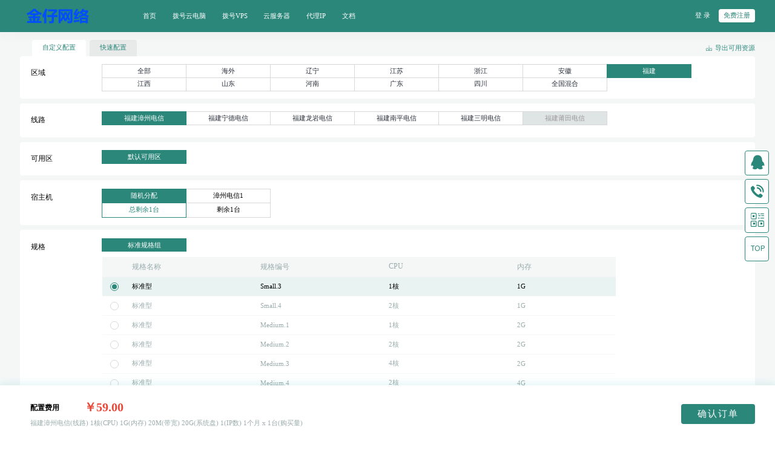

--- FILE ---
content_type: text/html; charset=utf-8
request_url: http://www.jzvps.net/business/cloud-pc.html?label_id=21
body_size: 10318
content:
<!DOCTYPE html>
<html>
    <script src="/static/default-themes/js/redict.js?__v=1639034450"></script>
<head lang="en">
    <meta charset="UTF-8">
    <meta http-equiv="X-UA-Compatible" content="IE=edge,chrome=1" />
    <meta http-equiv="Content-Type" content="text/html; charset=utf-8" />
    <meta http-equiv="Pragma" content="no-cache" />
    <meta http-equiv="Cache-Control" content="no-cache" />
    <meta http-equiv="Expires" content="0" />
    <title>云电脑-原动态ADSL拨号VPS服务器挂机宝全新升级-金仔网络</title>
    <meta name="keywords" content="动态拨号服务器,动态IP拨号,ADSL服务器,拨号VPS,动态IP服务器,动态vps,云服务器租用,拨号云主机" />
    <meta name="description" content="云电脑,动态ADSL拨号VPS服务器挂机宝，机器稳定，安全高效，采用宽带PPPoE拨号确保独享网络，超高下行带宽速率助力远程办公。" />
    <link rel="stylesheet" type="text/css"
    href="/static/default-themes/home/css/setPublicStyle/setPublicStyle.css?__v=1621584461">
<link href="/static/home-ico/favicon.ico" rel="icon" type="image/x-icon" />
<!-- 添加字体图标 -->
<link rel="stylesheet" href="/static/default-themes/home/hicon/style.css?__v=1639034448">
<!-- 设置默认样式和清除默认样式 -->
<link rel="stylesheet"
    href="/static/default-themes/home/css/setPublicStyle/setPublicStyle.css?__v=1621584461">
<!-- 设置整体颜色 -->
<link rel="stylesheet"
    href="/static/default-themes/home/css/setStyleColor/setStyleColor.css?__v=1628842741">
<!-- 设置图标 -->
<link rel="stylesheet" href="/static/default-themes/home/css/setStyleIcon/setStyleIcon.css?__v=1621584461">
<!-- 页面样式 -->
<link rel="stylesheet"
    href="/static/default-themes/home/css/setPublicStyle/commonStyle.css?__v=1628842741">
<link rel="stylesheet" href="/static/default-themes/home/css/setPublicStyle/header.css?__v=1639034447">
<link rel="stylesheet" href="/static/default-themes/home/css/setPublicStyle/footer.css?__v=1639034447">
<link rel="stylesheet" href="/static/default-themes/home/css/qg.css?__v=1651211066">
<link rel="stylesheet" href="/static/default-themes/home/css/customColorPlus.css?__v=1623989666">
<!-- 引入rem.css -->
<link rel="stylesheet" href="/static/default-themes/home/css/rem/rem.css?__v=1628842741">
<!-- <link rel="stylesheet" href="/static/default-themes/home/css/home.css?__v=1621584461"> -->
<!-- 引入rem.js -->
<!-- <script src="/static/default-themes/home/rem/rem.js?__v=1621584461"></script> -->
<script src="/static/default-themes/home/js/jquery.js?__v=1623369461"></script>
<script src="/static/default-themes/home/js/jquery.actual.min.js?__v=1621584461"></script>
<script src="/static/default-themes/home/js/public.js?__v=1639034450"></script>
<script src="/static/default-themes/home/js/home.js?__v=1621584461"></script>
<script src="/static/default-themes/home/js/product_common.js?__v=1621584461"></script>
<script src="/static/default-themes/home/js/qg.js?__v=1663828178"></script>
<script src="/static/default-themes/home/js/cookie.js?__v=1623369460"></script>

<!-- 公共方法库 -->
<script src="/static/default-themes/js/common.js?__v=1651211068"></script>
<div class="hide">
	<!--统计代码标签-->
	</div>

<meta name="baidu-site-verification" content="code-YvepMErNN4" />

<!-- 浏览器指纹追踪 -->
<script src="/static/default-themes/home/js/cookie.js"></script>
<script src="/static/default-themes/js/fingerprintjs.js"></script>
<script>
    $(function () {
        var cookie_key = 'browser_trace_id_v2'

        if ($.cookie(cookie_key) && $.cookie(cookie_key).length > 50) {
            return
        }

        if (window.requestIdleCallback) {
            requestIdleCallback(setBrowserTraceId)
        } else {
            setTimeout(setBrowserTraceId, 500)
        }

        function setBrowserTraceId() {
            if (Promise) {
                import('/static/default-themes/js/fingerprintjs_v3.js')
                    .then(FingerprintJS => FingerprintJS.load())
                    .then(fp => fp.get())
                    .then(result => {
                        $.cookie(
                            cookie_key,
                            result.visitorId,
                            {
                                expires: 1000,
                                path: '/'
                            }
                        )
                    })
            } else {
                setBrowserTraceId_()
            }
        }

        function setBrowserTraceId_() {
            Fingerprint2.get(function (components) {
                var target_item = ['webgl', 'audio', 'canvas', 'fonts']

                var trace_id = {}
                for (var i = 0; i < components.length; i++) {
                    var item = components[i]
                    var item_key = item['key']

                    if (target_item.indexOf(item_key) != -1) {
                        trace_id[item_key] = Fingerprint2.x64hash128(JSON.stringify(item['value']), 31)
                    }
                }

                $.cookie(
                    cookie_key,
                    JSON.stringify(trace_id),
                    {
                        expires: 1000,
                        path: '/'
                    }
                )
            })
        }
    })
</script>
    <link rel="stylesheet" href="/static/default-themes/home/css/product_purchase.css?__v=1659067845">
    <link rel="stylesheet" href="/static/default-themes/home/css/qg.css?__v=1651211066">
    <script src="/static/default-themes/home/js/qg.js?__v=1663828178"></script>
    <script src="/static/default-themes/home/js/protal/cloudserver/cloud.js?__v=1645321589"></script>
    <script src="/static/default-themes/home/js/protal/cloudserver/common.js?__v=1645321589"></script>
</head>
<style>
    .mark-prompt .tip-content{
	top: .25rem;
    left: 50%;
    transform: translateX(-50%);
}
.mark-prompt .tip-content:after{
	left: 50%;
	margin-left: -.1rem;
}

.not-click{
    pointer-events: none;
}
</style>
<body>
    <!-- header -->
<div id="header" class="clearfix whole-bg-color">
    <div class="clearfix header-outer">
        <div class="head-left fl">
            <div class="head-logo fl">
                <a href="/" style="background: url('/uploads/image/20240904/2e83842fe0ab44ef38076caa942f7379.png') center no-repeat;background-size: contain;"></a>
            </div>
            <div class="head-nav fl">
                <div class="head-nav-item">
        <a href="/">
        <span>首页</span>
    </a>
    </div>
<div class="head-nav-item">
        <a href="/business/cloud-pc.html">
        <span>拨号云电脑</span>
    </a>
    </div>
<div class="head-nav-item">
        <a href="/business/adslvpsc.html">
        <span>拨号VPS</span>
    </a>
    </div>
<div class="head-nav-item">
        <a href="/business/cloud.html">
        <span>云服务器</span>
    </a>
    </div>
<div class="head-nav-item">
        <a href="/product/proxyip.html">
        <span>代理IP</span>
    </a>
    </div>
<div class="head-nav-item">
        <a href="javascript:;">
        <span>文档</span>
    </a>
    <div class="head-drop">
                <a href="/help.html">帮助文档</a>
                <a href="/api.html">API文档</a>
                <a href="/news.html">新闻公告</a>
                <a href="/info.html">行业资讯</a>
            </div>
    </div>
            </div>
        </div>
        <div class="head-right fr">
            <div class="filing fl">
            </div>
            <div class="user fr">
                <div class="not-logged-in active-show">
                    <div class="login fl">
                        <a href="/login/" class="login-btn ">登&nbsp;录</a>
                    </div>
                    <div class="register fl">
                        <div class="register-btn-wrap">
                            <a href="/register/" class="register-btn whole-font-color">免费注册</a>
                        </div>
                    </div>
                </div>
                <div class="log-in">
                    <div class="avatar fl">
                        <div class="avatar-wrap">
                            <img src="/static/default-themes/home/image/logo/avatar_logo.png" alt="头像">
                        </div>
                    </div>
                    <div class="to-down-icon fl">
                        <span></span>
                    </div>
                    <div class="pop-up-box">
                        <div class="name">
                          
                          <div class="top">
                            <h3 class="clearfix">
                              <a href='/user'>
                                <!-- <span class="fl" id="username">金仔网络</span> -->
                                <span class="fl" id=""></span>
                              </a>  
                            </h3>
                            <div class="attestation-wrap">
                              <div class="attest clearfix" style="display:none;">
                                <a href='/user/auth/index'>
                                    <span style="color: #69babc;"><span class="tag">个人</span>认证</span>
                                </a>
                              </div>
                              <div class="attest clearfix" style="display:none;">
                                  <a href='/user/auth/index'>
                                      <span style="color: #F6AE54;">未认证</span>
                                  </a>    
                              </div>
                            </div>
                          </div>
                            <div class="money">
                                <div class="wrap">
                                  <i class="fl icon money-icon home-hicon4"></i>
                                  <!-- <span id="money"></span> -->
                                  <span></span>
                                </div>
                                <a href="/user/payment/" class="payment">充值</a>
                            </div>
                            
                        </div>
                        <ul>
                            <li>
                                <a href="/user/order/">
                                    <i class="fl icon order-icon home-hicon127"></i>
                                    <span class="fl">未支付订单</span>
                                    <em class='fl' id="orderCount" style="display: none;"></em>
                                </a>
                            </li>
                            <li>
                                <a href="/user/ticket">
                                    <i class="fl icon manage-icon home-hicon128"></i>
                                    <span class="fl">我的工单</span>
                                    <em class='fl' id="serverCount" style="display: none;"></em>
                                </a>
                            </li>
                            <li>
                                <a href="/user/message/">
                                    <i class="fl icon news-icon home-hicon129"></i>
                                    <span class="fl">未读消息</span>
                                    <em class='fl' id="msgCount" style="display: none;"></em>
                                </a>
                            </li>
                        </ul>
                        <div class="btn clearfix">
                            <a href="/user/members/" class="manange fl" style=padding-left:0>会员中心</a>
                            <a href="/home/login/logout" class="drop-out fr">退出</a>
                        </div>
                    </div>
                </div>
            </div>
        </div>
                                                            </div>
</div>
<!-- header end-->
<script src="/static/default-themes/js/babel-polyfill.js"></script>

    <div id="section">
                <form name="buyForm" id="buyForm" action="" method="post">
            <input type="password" hidden name="hidePass"  autocomplete="new-password">
            <div class="product-selected">
                <!--城市缩写-->
                <input type="hidden" value="9" name="relatedID" id="relatedID">
                <input type="hidden" value="" name="tab">
                <input type="hidden" name="product_id" value='140'>
                <input type="hidden" name="line_no" id='line_no' value='fjzzdx'>
                <input type="hidden" name="line_id" id='line_id' value='420'>

                  
                <!-- 配置选择 -->
                <div class="chose-setting">
                                            <a href="javascript:;" class="chose-setting-btn active" data-type="1">自定义配置</a>
                        <a href="/business/cloud-pc.html?tab=package" class="chose-setting-btn" data-type="1">快速配置</a>
                                        
                    <a href="javascript:;" class="qg-btn qg-btn-hollow" id="export">
                        <div class="wrap">
                        <i class="whole-font-color home-hicon177"></i>
                        <em class="whole-font-color">导出可用资源</em>
                        </div>
                    </a>
                </div>
                                    <!--区域-->
                    <div class="module module-01 clearfix" style="margin-top: 0;">
                        <h3 class="fl">区域</h3>
                        <div class="fl select-wrap">
                            <ul>
                                
                                                                                <li  >
                                                                                                    <a href="/business/cloud-pc.html">全部</a>
                                                    
                                            </li>
                                                                                
                                                                                <li  >
                                                                                                    <a  href="/business/cloud-pc.html?label_id=1">海外</a>
                                                    
                                            </li>
                                                                                
                                                                                <li  >
                                                                                                    <a  href="/business/cloud-pc.html?label_id=15">辽宁</a>
                                                    
                                            </li>
                                                                                
                                                                                <li  >
                                                                                                    <a  href="/business/cloud-pc.html?label_id=18">江苏</a>
                                                    
                                            </li>
                                                                                
                                                                                <li  >
                                                                                                    <a  href="/business/cloud-pc.html?label_id=19">浙江</a>
                                                    
                                            </li>
                                                                                
                                                                                <li  >
                                                                                                    <a  href="/business/cloud-pc.html?label_id=20">安徽</a>
                                                    
                                            </li>
                                                                                
                                                                                <li   class="whole-bg-color active-li" >
                                                                                                    <a  href="/business/cloud-pc.html?label_id=21">福建</a>
                                                    
                                            </li>
                                                                                
                                                                                <li  >
                                                                                                    <a  href="/business/cloud-pc.html?label_id=22">江西</a>
                                                    
                                            </li>
                                                                                
                                                                                <li  >
                                                                                                    <a  href="/business/cloud-pc.html?label_id=23">山东</a>
                                                    
                                            </li>
                                                                                
                                                                                <li  >
                                                                                                    <a  href="/business/cloud-pc.html?label_id=24">河南</a>
                                                    
                                            </li>
                                                                                
                                                                                <li  >
                                                                                                    <a  href="/business/cloud-pc.html?label_id=27">广东</a>
                                                    
                                            </li>
                                                                                
                                                                                <li  >
                                                                                                    <a  href="/business/cloud-pc.html?label_id=29">四川</a>
                                                    
                                            </li>
                                                                                
                                                                                <li  >
                                                                                                    <a  href="/business/cloud-pc.html?label_id=37">全国混合</a>
                                                    
                                            </li>
                                                                                
                                                                    
                            </ul>
                        </div>
                    </div>
                                                 <!-- 线路 -->
                <div class="module module-01 clearfix" >
                    <h3 class="fl">线路</h3>
                    <div class="fl select-wrap">
                        <ul id='lineButtom'>
                                                                    <li class="whole-bg-color active-li mark-prompt qg-mark-prompt"><a data-value="fjzzdx"
                                                data-line_no="福建漳州电信" href="javascript:;">福建漳州电信</a>
                                                <div class="tip-outer" >
                                                                                                    </div>
                                            </li>
                                                                                                                <li class="mark-prompt qg-mark-prompt ">
                                                                                            <a data-value="fjnddx"
                                            href="/business/cloud-pc/fjnddx.html?label_id=21">福建宁德电信</a>
                                                                                        
                                            <!-- tip-outer加条件判断。有描述才渲染 -->
                                            <div class="tip-outer" >
                                                                                            </div>
                                        </li>
                                                                                                            <li class="mark-prompt qg-mark-prompt ">
                                                                                            <a data-value="fjlydx"
                                            href="/business/cloud-pc/fjlydx.html?label_id=21">福建龙岩电信</a>
                                                                                        
                                            <!-- tip-outer加条件判断。有描述才渲染 -->
                                            <div class="tip-outer" >
                                                                                            </div>
                                        </li>
                                                                                                            <li class="mark-prompt qg-mark-prompt ">
                                                                                            <a data-value="fjnpdx"
                                            href="/business/cloud-pc/fjnpdx.html?label_id=21">福建南平电信</a>
                                                                                        
                                            <!-- tip-outer加条件判断。有描述才渲染 -->
                                            <div class="tip-outer" >
                                                                                            </div>
                                        </li>
                                                                                                            <li class="mark-prompt qg-mark-prompt ">
                                                                                            <a data-value="fjsmdx"
                                            href="/business/cloud-pc/fjsmdx.html?label_id=21">福建三明电信</a>
                                                                                        
                                            <!-- tip-outer加条件判断。有描述才渲染 -->
                                            <div class="tip-outer" >
                                                                                            </div>
                                        </li>
                                                                                                            <li class="mark-prompt qg-mark-prompt qg-disabled">
                                                                                            <a data-value="fjptdx"
                                            href="javascript:;">福建莆田电信</a>
                                                                                            
                                            <!-- tip-outer加条件判断。有描述才渲染 -->
                                            <div class="tip-outer" >
                                                                                            </div>
                                        </li>
                                                                                            </ul>
                    </div>
                </div>
                <!-- 可用区 -->
                <div class="module module-01 clearfix">
                    <h3 class="fl">可用区</h3>
                    <div class="fl select-wrap" id="zoneButton">
                        <ul>
                                                                    <li class="whole-bg-color active-li" data-area_id="602" data-value="fjzzdx-1" onclick="javascript:window.location='/business/cloud-pc.html?label_id=21&area_id=602';">默认可用区</li>
                                                                                            </ul>
                        <input area_id="602" type="hidden" name="area_no" id="area_no" value='fjzzdx-1'>
                        <input type="hidden" name="area_id" id="area_id" value='602'>
                        <input type="hidden" name="line_name" id="line_name" value='福建漳州电信'>
                    </div>
                </div>
                <!-- 宿主机 -->
                <div class="module module-01 clearfix">
                    <h3 class="fl">宿主机</h3>
                    <div class="fl select-wrap">
                        <div id="hostButton">
                            <ul>
                                                                        <li host_id="0"  class="parent-li whole-bg-color active-li" >
                                            <div>随机分配</div>
                                            <div>总剩余1台</div>
                                        </li>
                                                                            <li host_id="145"  class="parent-li " >
                                            <div>漳州电信1</div>
                                            <div>剩余1台</div>
                                        </li>
                                                                </ul>
                        </div>
                        <input type="hidden" name="host_id" value='0'>
                    </div>
                </div>
                                    <!-- 机型 -->
                    <div class="module module-01 module-model clearfix">
                        <h3 class="fl">规格</h3>
                        <div class="fl select-wrap">
                            <ul id='modelsButton'>
                                                                        <li data-value="标准规格组">标准规格组</li>
                                                                </ul>
                            <div class="table active-table">
                                <div class="t-head">
                                    <span>规格名称</span>
                                    <span>规格编号</span>
                                    <span>CPU</span>
                                    <span>内存</span>
                                </div>
                                <input type="hidden" name="group_spec_name" id="group_spec_name">
                                <div class="t-body" id="playlistTable">
                                                                                <div class="t-row  item-bg-color active-t-row">
                                                <div class="t-col clearfix">
                                                    <div class="fl">
                                                        <input spec_id="1117" type="radio" name="spec_no" value="Small.3" checked>
                                                    </div>
                                                    <span class="fl">标准型</span>
                                                </div>
                                                <div class="t-col clearfix">
                                                    <span class="fl">Small.3</span>
                                                </div>
                                                <div class="t-col clearfix">
                                                    <span class="fl cpu" data-value="1">1核</span>
                                                </div>
                                                <div class="t-col clearfix">
                                                    <span class="fl memory" data-value="1">1G</span>
                                                </div>
                                            </div>
                                                                                    <div class="t-row ">
                                                <div class="t-col clearfix">
                                                    <div class="fl">
                                                        <input spec_id="1118" type="radio" name="spec_no" value="Small.4" >
                                                    </div>
                                                    <span class="fl">标准型</span>
                                                </div>
                                                <div class="t-col clearfix">
                                                    <span class="fl">Small.4</span>
                                                </div>
                                                <div class="t-col clearfix">
                                                    <span class="fl cpu" data-value="2">2核</span>
                                                </div>
                                                <div class="t-col clearfix">
                                                    <span class="fl memory" data-value="1">1G</span>
                                                </div>
                                            </div>
                                                                                    <div class="t-row ">
                                                <div class="t-col clearfix">
                                                    <div class="fl">
                                                        <input spec_id="1119" type="radio" name="spec_no" value="Medium.1" >
                                                    </div>
                                                    <span class="fl">标准型</span>
                                                </div>
                                                <div class="t-col clearfix">
                                                    <span class="fl">Medium.1</span>
                                                </div>
                                                <div class="t-col clearfix">
                                                    <span class="fl cpu" data-value="1">1核</span>
                                                </div>
                                                <div class="t-col clearfix">
                                                    <span class="fl memory" data-value="2">2G</span>
                                                </div>
                                            </div>
                                                                                    <div class="t-row ">
                                                <div class="t-col clearfix">
                                                    <div class="fl">
                                                        <input spec_id="1120" type="radio" name="spec_no" value="Medium.2" >
                                                    </div>
                                                    <span class="fl">标准型</span>
                                                </div>
                                                <div class="t-col clearfix">
                                                    <span class="fl">Medium.2</span>
                                                </div>
                                                <div class="t-col clearfix">
                                                    <span class="fl cpu" data-value="2">2核</span>
                                                </div>
                                                <div class="t-col clearfix">
                                                    <span class="fl memory" data-value="2">2G</span>
                                                </div>
                                            </div>
                                                                                    <div class="t-row ">
                                                <div class="t-col clearfix">
                                                    <div class="fl">
                                                        <input spec_id="1121" type="radio" name="spec_no" value="Medium.3" >
                                                    </div>
                                                    <span class="fl">标准型</span>
                                                </div>
                                                <div class="t-col clearfix">
                                                    <span class="fl">Medium.3</span>
                                                </div>
                                                <div class="t-col clearfix">
                                                    <span class="fl cpu" data-value="4">4核</span>
                                                </div>
                                                <div class="t-col clearfix">
                                                    <span class="fl memory" data-value="2">2G</span>
                                                </div>
                                            </div>
                                                                                    <div class="t-row ">
                                                <div class="t-col clearfix">
                                                    <div class="fl">
                                                        <input spec_id="1122" type="radio" name="spec_no" value="Medium.4" >
                                                    </div>
                                                    <span class="fl">标准型</span>
                                                </div>
                                                <div class="t-col clearfix">
                                                    <span class="fl">Medium.4</span>
                                                </div>
                                                <div class="t-col clearfix">
                                                    <span class="fl cpu" data-value="2">2核</span>
                                                </div>
                                                <div class="t-col clearfix">
                                                    <span class="fl memory" data-value="4">4G</span>
                                                </div>
                                            </div>
                                                                                    <div class="t-row ">
                                                <div class="t-col clearfix">
                                                    <div class="fl">
                                                        <input spec_id="1123" type="radio" name="spec_no" value="Medium.5" >
                                                    </div>
                                                    <span class="fl">标准型</span>
                                                </div>
                                                <div class="t-col clearfix">
                                                    <span class="fl">Medium.5</span>
                                                </div>
                                                <div class="t-col clearfix">
                                                    <span class="fl cpu" data-value="4">4核</span>
                                                </div>
                                                <div class="t-col clearfix">
                                                    <span class="fl memory" data-value="4">4G</span>
                                                </div>
                                            </div>
                                                                                    <div class="t-row ">
                                                <div class="t-col clearfix">
                                                    <div class="fl">
                                                        <input spec_id="1124" type="radio" name="spec_no" value="Medium.6" >
                                                    </div>
                                                    <span class="fl">标准型</span>
                                                </div>
                                                <div class="t-col clearfix">
                                                    <span class="fl">Medium.6</span>
                                                </div>
                                                <div class="t-col clearfix">
                                                    <span class="fl cpu" data-value="8">8核</span>
                                                </div>
                                                <div class="t-col clearfix">
                                                    <span class="fl memory" data-value="4">4G</span>
                                                </div>
                                            </div>
                                                                                    <div class="t-row ">
                                                <div class="t-col clearfix">
                                                    <div class="fl">
                                                        <input spec_id="1125" type="radio" name="spec_no" value="Large.1" >
                                                    </div>
                                                    <span class="fl">标准型</span>
                                                </div>
                                                <div class="t-col clearfix">
                                                    <span class="fl">Large.1</span>
                                                </div>
                                                <div class="t-col clearfix">
                                                    <span class="fl cpu" data-value="4">4核</span>
                                                </div>
                                                <div class="t-col clearfix">
                                                    <span class="fl memory" data-value="8">8G</span>
                                                </div>
                                            </div>
                                                                                    <div class="t-row ">
                                                <div class="t-col clearfix">
                                                    <div class="fl">
                                                        <input spec_id="1126" type="radio" name="spec_no" value="Large.2" >
                                                    </div>
                                                    <span class="fl">标准型</span>
                                                </div>
                                                <div class="t-col clearfix">
                                                    <span class="fl">Large.2</span>
                                                </div>
                                                <div class="t-col clearfix">
                                                    <span class="fl cpu" data-value="8">8核</span>
                                                </div>
                                                <div class="t-col clearfix">
                                                    <span class="fl memory" data-value="8">8G</span>
                                                </div>
                                            </div>
                                                                                    <div class="t-row ">
                                                <div class="t-col clearfix">
                                                    <div class="fl">
                                                        <input spec_id="1127" type="radio" name="spec_no" value="Large.3" >
                                                    </div>
                                                    <span class="fl">标准型</span>
                                                </div>
                                                <div class="t-col clearfix">
                                                    <span class="fl">Large.3</span>
                                                </div>
                                                <div class="t-col clearfix">
                                                    <span class="fl cpu" data-value="16">16核</span>
                                                </div>
                                                <div class="t-col clearfix">
                                                    <span class="fl memory" data-value="8">8G</span>
                                                </div>
                                            </div>
                                                                                    <div class="t-row ">
                                                <div class="t-col clearfix">
                                                    <div class="fl">
                                                        <input spec_id="1128" type="radio" name="spec_no" value="Large.4" >
                                                    </div>
                                                    <span class="fl">标准型</span>
                                                </div>
                                                <div class="t-col clearfix">
                                                    <span class="fl">Large.4</span>
                                                </div>
                                                <div class="t-col clearfix">
                                                    <span class="fl cpu" data-value="8">8核</span>
                                                </div>
                                                <div class="t-col clearfix">
                                                    <span class="fl memory" data-value="16">16G</span>
                                                </div>
                                            </div>
                                                                                    <div class="t-row ">
                                                <div class="t-col clearfix">
                                                    <div class="fl">
                                                        <input spec_id="1129" type="radio" name="spec_no" value="Large.5" >
                                                    </div>
                                                    <span class="fl">标准型</span>
                                                </div>
                                                <div class="t-col clearfix">
                                                    <span class="fl">Large.5</span>
                                                </div>
                                                <div class="t-col clearfix">
                                                    <span class="fl cpu" data-value="16">16核</span>
                                                </div>
                                                <div class="t-col clearfix">
                                                    <span class="fl memory" data-value="16">16G</span>
                                                </div>
                                            </div>
                                                                                    <div class="t-row ">
                                                <div class="t-col clearfix">
                                                    <div class="fl">
                                                        <input spec_id="1130" type="radio" name="spec_no" value="Large.6" >
                                                    </div>
                                                    <span class="fl">标准型</span>
                                                </div>
                                                <div class="t-col clearfix">
                                                    <span class="fl">Large.6</span>
                                                </div>
                                                <div class="t-col clearfix">
                                                    <span class="fl cpu" data-value="32">32核</span>
                                                </div>
                                                <div class="t-col clearfix">
                                                    <span class="fl memory" data-value="16">16G</span>
                                                </div>
                                            </div>
                                                                                    <div class="t-row ">
                                                <div class="t-col clearfix">
                                                    <div class="fl">
                                                        <input spec_id="1131" type="radio" name="spec_no" value="XLarge.1" >
                                                    </div>
                                                    <span class="fl">标准型</span>
                                                </div>
                                                <div class="t-col clearfix">
                                                    <span class="fl">XLarge.1</span>
                                                </div>
                                                <div class="t-col clearfix">
                                                    <span class="fl cpu" data-value="16">16核</span>
                                                </div>
                                                <div class="t-col clearfix">
                                                    <span class="fl memory" data-value="32">32G</span>
                                                </div>
                                            </div>
                                                                                    <div class="t-row ">
                                                <div class="t-col clearfix">
                                                    <div class="fl">
                                                        <input spec_id="1132" type="radio" name="spec_no" value="XLarge.2" >
                                                    </div>
                                                    <span class="fl">标准型</span>
                                                </div>
                                                <div class="t-col clearfix">
                                                    <span class="fl">XLarge.2</span>
                                                </div>
                                                <div class="t-col clearfix">
                                                    <span class="fl cpu" data-value="32">32核</span>
                                                </div>
                                                <div class="t-col clearfix">
                                                    <span class="fl memory" data-value="32">32G</span>
                                                </div>
                                            </div>
                                                                        </div>
                                <input type="hidden" name='spec_id'>
                                <input type="hidden" name='cpu'>
                                <input type="hidden" name='memory'>
                            </div>
                        </div>
                    </div>
                    <!-- 存储 -->
                    <div class="module module-02 module-storage clearfix">
                        <h3 class="fl">存储</h3>
                        <div class="fl select-wrap">
                            <ul>
                                <li>
                                    <div class="storage-title border-bottom-color">
                                        <div class="icon-wrap">
                                            <i class="icon"></i>
                                        </div>
                                        <h4>系统盘</h4>
                                        <p></p>
                                        <span>20G</span>
                                                                                    <h5 class="whole-font-color">系统盘免费赠送<em style="color:red;font-weight:700">20G</em></h5>
                                                                            </div>
                                    <div class="disk-type">
                                        <input type="hidden" name="systemdisks" value="20">
                                        <ol class="fl">
                                            <li class="whole-bg-color active-li"><a href="javascript:;">20G</a></li>
                                        </ol>
                                    </div>
                                </li>
                                <li>
                                    <div class="storage-title border-bottom-color">
                                        <div class="icon-wrap">
                                            <i class="icon"></i>
                                        </div>
                                        <h4>数据盘</h4>
                                        <p></p>
                                        <span>
                                                                                            0G
                                                                                    </span>
                                                                            </div>
                                    <div class="disk-type">
                                                                                        <div class="progress-bar" id="data-bar">
                                                    <input type="hidden" name="harddisks" value="0">
                                                </div>
                                                                                </div>
                                </li>
                            </ul>
                        </div>
                    </div>
                    <!-- 网络 -->
                    <div class="module module-02 module-storage clearfix">
                        <h3 class="fl">网络</h3>
                        <input type="hidden" name="ip_nums" value="1">
                        <div class="fl select-wrap">
                            <ul>
                                <li>
                                    <div class="storage-title border-bottom-color">
                                        <div class="icon-wrap">
                                            <i class="icon"></i>
                                        </div>
                                        <h4>带宽</h4>
                                        <span>
                                                                                            20M
                                                                                    </span>
                                                                                    <h5 class="whole-font-color">带宽免费赠送<em style="color:red;font-weight:700">20M</em></h5>
                                                                            </div>
                                    <div class="disk-type">
                                                                                        <input type="hidden" name="bandwidth" value="20">
                                                <ol class="fl">
                                                                                                            <li class="whole-bg-color active-li"><a href="javascript:;">20M</a></li>
                                                                                                    </ol>
                                                                                </div>
                                </li>
                                                            </ul>
                        </div>
                    </div>
                                <!-- 业务标识 -->
                <div class="module module-01 clearfix">
                    <h3 class="fl">业务标识</h3>
                    <div class="fl select-wrap">
                        <div class="clearfix business-named">
                            <ul class="fl" id="hostnameButton">
                                <li class="whole-bg-color active-li" data-value='1'>自动命名</li>
                                <li data-value='2'>立即命名</li>
                            </ul>
                            <div class="prompt fl">业务标识创建后，不可修改</div>
                        </div>
                        <div class="business-logo">
                            <input type="text" name="suid" id="suid" placeholder="请输入业务标识">
                            <span>业务标识只能由小写字母和数字组成，字符长度4-12位</span>
                        </div>
                    </div>
                </div>
                <!-- 镜像 -->
                <div class="module module-01 clearfix" id="pswScroll">
                    <h3 class="fl">系统镜像</h3>
                    <div class="fl select-wrap">
                        <div class="mirror-select clearfix">
                            <div class="select-system select-disk fl">
                                <select name="system_group_name" id="system_class">
                                                                                <option value="Windows拨号">Windows拨号</option>
                                                                                    <option value="Linux拨号">Linux拨号</option>
                                                                        </select>
                            </div>
                            <div class="select-version select-disk fl">
                                <select pricegettype = "1"  name="system_no" id="selectOS">
                                                                                <option value="Windows7_32"  selected>Windows 7 32位</option>
                                                                                    <option value="Windows2003_32" >Windows 2003 32位</option>
                                                                                    <option value="WindowsXP_32" >Windows XP 32位</option>
                                                                                    <option value="Windows7" >Windows 7 64位</option>
                                                                                    <option value="Windows2008R2" >Windows 2008R2 64位</option>
                                                                        </select>
                            </div>
                            <input type="hidden" name="system_name" id="system_name">
                        </div>
                    </div>
                </div>
                <!-- 业务标识 -->
                <div class="module module-01 clearfix" id="pswScroll">
                    <h3 class="fl">系统密码</h3>
                    <div class="fl select-wrap">
                        <div class="clearfix business-named">
                            <ul class="fl" id="logintypeButton">
                                <li class="whole-bg-color active-li" data-value='1'>自动生成</li>
                                <li data-value='2'>设置密码</li>
                            </ul>
                            <div class="prompt fl">创建后，可在控制台查看密码</div>
                        </div>
                        <div class="business-logo business-psw">
                            <input type="password" name="login_password" autocomplete="new-password" id="login_password" placeholder="请输入系统密码">
                            <span>密码为12-16位，至少包含大小写字母和数字，不含特殊符号</span>
                        </div>
                    </div>
                </div>
                <!-- 购买量 -->
                <div class="module module-03 module-purchases clearfix">
                    <h3 class="fl">购买量</h3>
                    <div class="fl select-wrap">
                        <ul id="monthBox">
                                                                <li  data-value="2s" >
                                        <span>2小时</span>
                                                                                    <div class="sale active-sale">
                                                <span>试用</span>
                                                <div class="triangle"></div>
                                            </div>
                                                                            </li>
                                                                    <li  data-value="1d" >
                                        <span>1天</span>
                                                                            </li>
                                                                    <li  data-value="1w" >
                                        <span>1周</span>
                                                                            </li>
                                								                                        <li class="whole-bg-color active-li" data-value="1m" >
                                        <span>1个月</span>
                                                                            </li>
                                                                    <li  data-value="3m" >
                                        <span>3个月</span>
                                                                            </li>
                                                                    <li  data-value="6m" >
                                        <span>半年</span>
                                                                            </li>
                                                                    <li  data-value="12m" >
                                        <span>1年</span>
                                                                            </li>
                                                                    <li  data-value="24m" >
                                        <span>2年</span>
                                                                            </li>
                                                                    <li  data-value="36m" >
                                        <span>3年</span>
                                                                            </li>
                                    
                        </ul>
                        <input type="hidden" name="months" value="1m" id="monthInput"/>
                        
                            
                        <div class="buy-many clearfix qg-inc-dec" data-step='1' data-min='1' data-max='100'>
                            <input class="fl" type="text" name="number" value="1"/>
                            <div class="fl btn">
                                <a href="javascript:;" class="btn-add"></a>
                                <a href="javascript:;" class="btn-reduce"></a>
                            </div>
                            <p class="fl">台</p>
                        </div>
                    </div>
                </div>
            </div>
            <div class="confirm-order">
                <div class="order-wrap">
                    <div class="order">
                        <div class="fee clearfix">
                            <h3 class="fl">配置费用</h3>
                            <span class="fl" id="price" style="font-size:.18rem;font-weight:normal;line-height:normal">等待计算价格</span>
                            <em class="originl"></em>
                        </div>
                        <div class="order-info"></div>
                    </div>
                    <div class="btn" id="orderSubmit">
                        <a href="javascript:;" class="fr btn-confirm whole-bg-color">计算价格</a>
                    </div>
                </div>
            </div>
        </form>
    </div>
    <div id="product-nav">
        <nav>
                    </nav>
    </div>
    <!-- footer -->
<div id="footer">
    <div class="footer-wrap">
        <div class="footer-top">
            <ul>
                <li class="footer-nav">
                    <i class="home-hicon28"></i>
                    <div>
                        <em>0元</em>
                        <p>免费试用尝鲜</p>
                    </div>
                </li>
                <li class="footer-nav">
                    <i class="home-hicon29"></i>
                    <div>
                        <em>1V1</em>
                        <p>贴心会员服务</p>
                    </div>
                </li>
                <li class="footer-nav">
                    <i class="home-hicon30"></i>
                    <div>
                        <em>99.9%</em>
                        <p>服务可用性</p>
                    </div>
                </li>
                <li class="footer-nav">
                    <i class="home-hicon31"></i>
                    <div>
                        <em>100%</em>
                        <p>数据安全保障</p>
                    </div>
                </li>
                <li class="footer-nav">
                    <i class="home-hicon32"></i>
                    <div>
                        <em>365天</em>
                        <p>全年不间断在线</p>
                    </div>
                </li>
            </ul>
        </div>
        <div class="footer-middle clearfix">
            <div class="middle-left fl">
                <div class="qg-logo"  style="background-image:url(/uploads/image/20240904/2e83842fe0ab44ef38076caa942f7379.png)"></div>
                <div class="txt">
                                        <p>金仔网络</p>
                                    </div>
                <div class="line clearfix">
                    <span class="fl whole-bg-color"></span>
                    <span class="fr whole-bg-color"></span>
                </div>
                <div class="contact">
                    <ul>
                                                <li>咨询电话：QQ:917352665</li>
                                                <li>电子邮箱：917352665@qq.com</li>
                                                <li>商务洽谈：917352665</li>
                                            </ul>
                </div>
                <div class="send clearfix">
                                        <div class="sent-icon foot-weixin-icon fl">
                        <i class="home-hicon35"></i>
                        <div class="code">
                            <img src="/uploads/image/20210616/d5f016b300b9c558579c6b465c0811f7.png" alt="">
                            <div class="triangle"></div>
                        </div>
                    </div>
                                        <div class="sent-icon foot-qq-icon fl" onclick="window.open('http://wpa.qq.com/msgrd?v=3&site=qq&menu=yes&uin=917352665')"><i>hicon34</i></div>
                                        <div class="sent-icon foot-email-icon fl" onclick="window.open('mailto:917352665@qq.com')">
                        <i class="home-hicon36"></i></div>
                                    </div>
            </div>
            <div class="middle-right fr">
                <div class="clearfix">
                    <div class="col-wrap">
                        <div class="col">
                            <h3>云产品</h3>
                            <div class="line clearfix">
                                <span class="fl whole-bg-color"></span>
                                <span class="fr whole-bg-color"></span>
                            </div>
                            <ul>
                                <li><a href="/product/cloud.html">云主机</a></li>
                                <li><a href="/product/cloud-pc.html">云电脑</a></li>
                                <li><a href="/product/proxyip.html">云IP</a></li>
                                <li><a href="/product/zuyong.html">服务器租用</a></li>
                                <li><a href="/product/chuangyu.html">创宇信用</a></li>
                            </ul>
                        </div>
                        <div class="col">
                            <h3>服务与支持</h3>
                            <div class="line clearfix">
                                <span class="fl whole-bg-color"></span>
                                <span class="fr whole-bg-color"></span>
                            </div>
                            <ul>
                                <li><a href="/help.html">帮助文档</a></li>
                                <li><a href="/api.html">API文档</a></li>
                                <li><a href="/news.html">新闻公告</a></li>
                                <li><a href="/info.html">行业资讯</a></li>
                            </ul>
                        </div>
                        <div class="col">
                            <h3>其他链接</h3>
                            <div class="line clearfix">
                                <span class="fl whole-bg-color"></span>
                                <span class="fr whole-bg-color"></span>
                            </div>
                            <ul>
                                <li><a href="/page/about.html" target="_blank">公司简介</a></li>
                                <li><a href="http://www.jzvps.net/doc/248.html" target="_blank">服务条款</a></li>
                                <li><a href="http://www.jzvps.net/doc/249.html" target="_blank">注册协议</a></li>
                                <li><a href="" target="_blank">隐私声明</a></li>
                                <li><a href="" target="_blank">举报中心</a></li>
                            </ul>
                        </div>
                        <div class="col">
                            <h3>常用工具</h3>
                            <div class="line clearfix">
                                <span class="fl whole-bg-color"></span>
                                <span class="fr whole-bg-color"></span>
                            </div>
                            <ul>
                                <li><a href="https://panel.yunkv.com/Panel" target="_blank">管理面板</a></li>
                                <li><a href="/tools/IPdebug.html" target="_blank">调试工具</a></li>
                                <li><a href="/tools/IPget.html" target="_blank">提取工具</a></li>
                            </ul>
                        </div>
                    </div>
                </div>
            </div>
        </div>
        <div class="certification">
            <ul>
                            </ul>
        </div>  
        <div class="link-list">
            <i class="whole-font-color home-hicon37"></i>
            <div class="link-box">
                          </div>
        </div>
        <div class="footer-bottom clearfix">
          <p class="fl"><a href="https://beian.miit.gov.cn" target="_blank" style="color:#6E7792">粤ICP备19027230号-2</a></p>
          <p class="fl" style="margin-left: .3rem;display: flex;align-items: center;">
              <img src="/static/default-themes/home/image/home-new/police.png" alt="" style="margin-right: .1rem;">
                        </p>
          <p class="fr"></p>
      </div>
    </div>
</div>
<div id="fixed">
    <!-- <div class="activity-btn">
      <a href="/page/activity.html">
        <img src="/static/default-themes/admin/image/icon/tehui618.png">
      </a>
    </div> -->
        <a href="http://wpa.qq.com/msgrd?v=3&site=qq&menu=yes&uin=917352665" title="qq" target='_blank' class="fixed-qq-icon">
        <i class="home-hicon38"></i>
    </a>
        <a href="javascript:;" title="电话">
        <i class="home-hicon39"></i>
        <div class="phone item">
            <p>客户热线：QQ:917352665</p>
            <div class="triangle"></div>
        </div>
    </a>
        <a href="javascript:;" title="二维码">
        <i class="home-hicon40"></i>
        <div class="code item">
            <img src="/uploads/image/20210616/d5f016b300b9c558579c6b465c0811f7.png" alt="">
            <div class="triangle"></div>
        </div>
    </a>
        <a href="#" title="返回顶部"><i class="home-hicon145"></i></a>
        <div id="qq-outer" class="item">
        <div class="qq-title">客户服务中心</div>
        <div class="qq-inner">
            <div class="qq-left">
                <div class="qg-flex">
                                        <a href="http://wpa.qq.com/msgrd?v=3&site=qq&menu=yes&uin=917352665" class="qq-item">
                        <img src="/static/default-themes/home/image/home-qq/qq-icon.png" alt="" class="qq-icon">
                                                <span>值班客服QQ917352665</span>
                                            </a>
                                        <a href="http://wpa.qq.com/msgrd?v=3&site=qq&menu=yes&uin=917352665" class="qq-item">
                        <img src="/static/default-themes/home/image/home-qq/qq-icon.png" alt="" class="qq-icon">
                                                <span>值班客服QQ917352665</span>
                                            </a>
                                </div>
            </div>
        </div>
    </div>
    </div>
<script>
    if($('#show_link').length<=0){
        $('#footer .link-list').hide()
    }
    $('#fixed>a').on('mouseenter',function(){
        $('#qq-outer').hide()
    })
    $('#fixed .activity-btn a').on('mouseenter',function(){
        $('#qq-outer').hide()
    })
    $('.fixed-qq-icon').on('mouseenter',function(){
        $('#qq-outer').show()
    })
    $('#qq-outer').on('mouseleave',function(){
        $(this).hide()
    })
</script>
<script>
    $(function(){
        var getQQS = setInterval(function(){
            var qqbox = $('iframe[id^="qidian_wpa_"]')
            if(qqbox.length>0){
                clearInterval(getQQS)
                qqbox.contents().bind('click',function(){
                    $.ajax({
                        type: "post",
                        url: "/api/consult",
                        data: {},
                        dataType: "json",
                        success: function (res) {
                            
                        }
                    });
                })
            }
        },100)
    })
</script>
<script>
    $(function(){
        $.ajax({
            type: "post",
            url: "/api/visitor" + window.location.search,
            data: {
                accessUrl: window.location.pathname + window.location.search,
            },
            dataType: "json",
        });
    })
</script>
<!-- footer end -->

</body>
<script> 

var configList = '{"harddiskList":{"harddiskList":["0","100",25],"harddiskListType":"object"},"bandwidthList":{"bandwidthList":["20"],"bandwidthListType":"array"},"ipList":{"ipList":["1"],"ipListType":"array"}}';
configList = JSON.parse(configList);

var line_no = "";
var area_id = "0";
var relatedID = "9";</script>
</html>

--- FILE ---
content_type: text/html; charset=utf-8
request_url: http://www.jzvps.net/cloudserver/ajaxGetPrice
body_size: 414
content:
{"cpu":"1","memory":"1","bandwidth":"20","systemdisks":"20","months":"1","number":"1","line_name":"\u798f\u5efa\u6f33\u5dde\u7535\u4fe1","area_name":null,"defense":null,"originPrice":59,"price":"59.00","harddisks":"","ip_nums":"1","flag":0,"error":"","unit":"\u4e2a\u6708","discount":100,"detail":[{"originPrice":"19.00","price":"19.00","name":"\u7ebf\u8def"},{"originPrice":40,"price":40,"name":"\u89c4\u683c"},{"originPrice":0,"price":0,"name":"\u5b58\u50a8"},{"originPrice":0,"price":0,"name":"\u5e26\u5bbd"},{"originPrice":0,"price":0,"name":"IP"}]}

--- FILE ---
content_type: text/css
request_url: http://www.jzvps.net/static/default-themes/home/css/customColorPlus.css?__v=1623989666
body_size: 3781
content:
/* main:rgb(43, 135, 122) */
/* menu:rgb(28, 31, 38) */
/* 替换颜色标记 */

header:hover {
  background-color: rgba(28, 31, 38, 0.999);
}
header #header .head-left .head-nav .head-drop {
  background-color: rgba(28, 31, 38, 0.999);
}
header #header .head-left .head-nav .head-drop a:hover {
  background-color: rgba(43, 135, 122, 0.999) !important;
}
header #header .head-left .head-nav .head-nav-item:hover > a {
  color: rgba(43, 135, 122, 0.999) !important;
}
#header .head-left .head-nav .head-drop {
  background-color: rgba(28, 31, 38, 0.999);
}
#header .head-left .head-nav .head-drop a:hover {
  background-color: rgba(43, 135, 122, 0.999) !important;
}
#header .head-right .user .log-in .pop-up-box {
  background-color: rgba(28, 31, 38, 0.999);
}
#header .head-right .user .log-in .pop-up-box .name .money a {
  border: 1px solid rgba(43, 135, 122, 0.999);
  color: rgba(43, 135, 122, 0.999);
}
#header .head-right .user .log-in .pop-up-box .name h3 .icon {
  color: rgba(43, 135, 122, 0.999);
}
#header .head-bottom .products {
  background-color: rgba(28, 31, 38, 0.999);
}
.active-header {
  background-color: rgba(28, 31, 38, 0.999);
}
#nav {
  background-color: rgba(28, 31, 38, 0.999);
}
#footer .footer-wrap {
  background-color: rgba(28, 31, 38, 0.999);
}
#footer .link-list .link-item:hover a {
  color: rgba(43, 135, 122, 0.999);
}
#footer .footer-nav:hover * {
  color: rgba(43, 135, 122, 0.999) !important;
}
#fixed #qq-outer {
  box-shadow: 0 0 10px rgba(43, 135, 122, 0.999);
}
#fixed #qq-outer .qq-title {
  background-color: rgba(43, 135, 122, 0.999);
}
#fixed #qq-outer .qq-title::after {
  border-left-color: rgba(43, 135, 122, 0.999);
}
#fixed #qq-outer .qq-inner .qq-right .qg-flex span {
  color: rgba(43, 135, 122, 0.999);
}
#fixed a i {
  border: 1px solid rgba(43, 135, 122, 0.999);
  color: rgba(43, 135, 122, 0.999);
}
#fixed a:hover i {
  background-color: rgba(43, 135, 122, 0.999);
}
div.qg-checkbox-item .select-icon {
  background-color: rgba(43, 135, 122, 0.999);
  border-color: rgba(43, 135, 122, 0.999);
}
.to-left-icon {
  color: rgba(43, 135, 122, 0.999);
}
.system-icon {
  color: rgba(43, 135, 122, 0.999);
}
.lifting-asce-icon,
.lifting-desc-icon {
  color: rgba(43, 135, 122, 0.999);
}
.screen-box.droped > i {
  color: rgba(43, 135, 122, 0.999);
}
input:-webkit-autofill {
  -webkit-text-fill-color: rgba(43, 135, 122, 0.999) !important;
}
.qg-textarea-item .textarea-active {
  border: 1px solid rgba(43, 135, 122, 0.999);
}
.qg-text-item-active {
  border: 1px solid rgba(43, 135, 122, 0.999) !important;
}
.qg-select-item .title .search-inp {
  caret-color: rgba(43, 135, 122, 0.999);
}
.qg-upload-avatar .state-success span {
  color: rgba(43, 135, 122, 0.999);
}
.qg-upload-attach .upload .wrap-img .item .state-success span {
  color: rgba(43, 135, 122, 0.999);
}
.screen-btns .qg-btn {
  border: 1px solid rgba(43, 135, 122, 0.999);
}
#section .register-wrap .register-list ul li .text-input .wrap .icon,
#section .register-wrap .register-list ul li .code-input .wrap .icon {
  color: rgba(43, 135, 122, 0.999);
}
#section .login-wrap .login-list ul li .text-input .wrap .icon,
#section .login-wrap .login-list ul li .code-input .wrap .icon {
  color: rgba(43, 135, 122, 0.999);
}
#section .news-bulletin ul li .news-content .news-title .icon {
  color: rgba(43, 135, 122, 0.999);
}
#section .product-advantages .advantages ul li .icon i {
  color: rgba(43, 135, 122, 0.999);
}
#section .not-received .reset {
  background-color: rgba(43, 135, 122, 0.999);
}
#section .is-login a:nth-of-type(2) {
  color: rgba(43, 135, 122, 0.999);
}
#section .doc-list .nav .head {
  background-color: rgba(43, 135, 122, 0.999);
}
#section .doc-list .nav .aside .side-item .side-title span:hover {
  color: rgba(43, 135, 122, 0.999);
}
#section .doc-list .nav .aside .side-item .item-list .item-cell:hover {
  color: rgba(43, 135, 122, 0.999);
}
#section .doc-list .nav .problem-lis .menu-item .menu-title .menu-arrow {
  color: rgba(43, 135, 122, 0.999);
}
#section .doc-list .nav .problem-lis .menu-item .menu-title:hover a,
#section .doc-list .nav .problem-lis .menu-item .menu-title.active a {
  color: rgba(43, 135, 122, 0.999);
}
#section .doc-list .nav .problem-lis .menu-item .item-list .item-cell .menu-arrow {
  border-top: 1px solid rgba(43, 135, 122, 0.999);
  border-right: 1px solid rgba(43, 135, 122, 0.999);
}
#section .doc-list .nav .problem-lis .menu-item .item-list .item-cell:hover a,
#section .doc-list .nav .problem-lis .menu-item .item-list .item-cell.active a {
  color: rgba(43, 135, 122, 0.999);
}
#section .doc-list .right-content .search .btn-search .qg-select-item .title {
  border-color: rgba(43, 135, 122, 0.999);
}
#section .doc-list .right-content .head-nav a:hover {
  color: rgba(43, 135, 122, 0.999);
}
#section .doc-list .right-content .head-nav a:nth-last-child(1) span {
  color: rgba(43, 135, 122, 0.999);
}
#section .doc-list .right-content .moreArticle a:hover {
  color: rgba(43, 135, 122, 0.999);
}
#section .doc-list .right-content .guide .guide-link:hover,
#section .doc-list .right-content .guide .guide-link.active {
  color: rgba(43, 135, 122, 0.999);
}
#section .doc-list .right-content .guide .guide-link:hover::after,
#section .doc-list .right-content .guide .guide-link.active::after {
  background-color: rgba(43, 135, 122, 0.999);
}
#section .doc-list .right-content .others .list .item:hover {
  color: rgba(43, 135, 122, 0.999);
}
#section .pagination .wrap-page a:hover,
#section .pagination .wrap-page a.page_current {
  background-color: rgba(43, 135, 122, 0.999);
  border-color: rgba(43, 135, 122, 0.999);
}
#section .question-category .container .left-box .search-list .search-empty div a {
  color: rgba(43, 135, 122, 0.999);
}
#section .question-category .container .recommend .re-list .re-item .item-title {
  box-shadow: 0 0 10px rgba(43, 135, 122, 0.999);
}
#section .news-bulletin .pagination .wrap-page a:hover {
  background-color: rgba(43, 135, 122, 0.999);
  border-color: rgba(43, 135, 122, 0.999);
}
#section .news-details .news-content .btn a {
  color: rgba(43, 135, 122, 0.999);
  border: 1px solid rgba(43, 135, 122, 0.999);
}
#section .news-details .news-content .btn a:hover {
  background-color: rgba(43, 135, 122, 0.999);
}
#section .news-details .news-content .link-to.link-have a:hover {
  color: rgba(43, 135, 122, 0.999);
}
#section .news-details .recommend .re-list .re-item:hover {
  box-shadow: 0 0 10px rgba(43, 135, 122, 0.999);
}
#section .product-selected .module-02 .select-wrap ul > li ol .active-li {
  border: 1px solid rgba(43, 135, 122, 0.999) !important;
}
#section .product-selected .module-01 .select-wrap ul .active-li {
  border-color: rgba(43, 135, 122, 0.999);
}
#section .product-selected .module-03 .select-wrap ul .active-li {
  border: 1px solid rgba(43, 135, 122, 0.999);
}
#section .product-selected .module-06 .select-wrap ul .active-li span {
  border-color: rgba(43, 135, 122, 0.999);
  background-color: rgba(43, 135, 122, 0.999);
}
#section .product-selected .module-06 .select-wrap ul .active-li em {
  border-color: rgba(43, 135, 122, 0.999);
  color: rgba(43, 135, 122, 0.999);
}
#section .product-selected .module-06 .select-wrap ul .mouse-li span {
  border-color: rgba(43, 135, 122, 0.999);
}
#section .product-selected .module-06 .select-wrap ul .mouse-li em {
  border-color: rgba(43, 135, 122, 0.999);
}
#section .product-selected .module-02 .select-wrap ul li .system-type {
  background-color: rgba(43, 135, 122, 0.999);
}
#section .product-selected .module-01 .select-wrap ul li:hover {
  border-color: rgba(43, 135, 122, 0.999);
}
#section .chose-setting-btn {
  color: rgba(43, 135, 122, 0.999);
}
#section .product-selected .module-01 .select-wrap ul li.parent-li.active-li > div:nth-child(2) {
  color: rgba(43, 135, 122, 0.999);
  border-color: rgba(43, 135, 122, 0.999);
}
#section .product-features .features .item .item-info ul li .point {
  background-color: rgba(43, 135, 122, 0.999);
}
#section .product-features .features.battle .item:nth-last-child(1) .item-info:nth-child(2) {
  border-color: rgba(43, 135, 122, 0.999);
}
#section .product-features .features.battle .item .item-title:nth-child(2) {
  background-color: rgba(43, 135, 122, 0.999);
  border-color: rgba(43, 135, 122, 0.999);
}
#section .product-features .features.battle .item .item-title:nth-child(2)::before {
  background-color: rgba(43, 135, 122, 0.999);
}
#section .product-features .features.battle .item .item-info:nth-child(2)::before,
#section .product-features .features.battle .item .item-info:nth-child(2)::after {
  background-color: rgba(43, 135, 122, 0.999);
}
#section .register-wrap .register-list .way-back ul li a:hover span {
  color: rgba(43, 135, 122, 0.999);
}
#section .section-content .preliminary .info-centent ul li .info .audited-state strong {
  color: rgba(43, 135, 122, 0.999);
}
#section .section-content .recharge-center .amount-account .card .card-wrap .item .method-payment .wrap-bank ul li label input:checked ~ span {
  border: 1px solid rgba(43, 135, 122, 0.999);
}
#section .section-content .recharge-center .amount-account .card .card-wrap .item .t-table-transfer .t-body .t-row .t-col .green-font-color {
  color: rgba(43, 135, 122, 0.999);
}
.type-nav {
  border: 1px solid rgba(43, 135, 122, 0.999);
}
.type-nav a {
  color: rgba(43, 135, 122, 0.999);
  border-right: 1px solid rgba(43, 135, 122, 0.999);
}
.type-nav a.active {
  background-color: rgba(43, 135, 122, 0.999);
}
.bind-btn {
  color: rgba(43, 135, 122, 0.999);
  border: 1px solid rgba(43, 135, 122, 0.999);
}
.bind-btn.bind-fill {
  background-color: rgba(43, 135, 122, 0.999);
}
.size-li.active-li > div:nth-child(1) {
  border-color: rgba(43, 135, 122, 0.999);
}
.news-more a {
  color: rgba(43, 135, 122, 0.999);
}
.class-title {
  border: 1px solid rgba(43, 135, 122, 0.999);
  color: rgba(43, 135, 122, 0.999);
}
section #banner .swiper-pagination-bullet-active {
  background-color: rgba(43, 135, 122, 0.999);
}
section .home-btn {
  border: 1px solid rgba(43, 135, 122, 0.999);
  color: rgba(43, 135, 122, 0.999);
}
section .home-btn.fill,
section .home-btn:hover {
  background-color: rgba(43, 135, 122, 0.999);
}
section .home-title .home-title-line div {
  background-color: rgba(43, 135, 122, 0.999);
}
section .home-title .home-title-name span {
  color: rgba(43, 135, 122, 0.999);
}
section div.home-notice .home-notice-link {
  color: rgba(43, 135, 122, 0.999);
}
section .home-help .home-help-nav .home-help-nav-item {
  border-right: 1px solid rgba(43, 135, 122, 0.999);
}
section .home-help .home-help-nav .home-help-nav-item.active,
section .home-help .home-help-nav .home-help-nav-item:hover {
  background-color: rgba(43, 135, 122, 0.999);
}
section .home-help .home-help-list .home-help-item::after {
  border-bottom: 1px solid rgba(43, 135, 122, 0.999);
}
section .home-help .home-help-list .home-help-item::before {
  border: 0.03rem solid rgba(43, 135, 122, 0.999);
}
section .home-method .method-pagi .swiper-pagination-bullet::before {
  background-color: rgba(43, 135, 122, 0.999);
}
section .home-partner .partner-box .partner-logo-box .partner-pagi .swiper-button-next,
section .home-partner .partner-box .partner-logo-box .partner-pagi .swiper-button-prev {
  border-top: 2px solid rgba(43, 135, 122, 0.999);
}
section .home-partner .partner-box .partner-logo-box .partner-pagi .swiper-button-prev {
  border-left: 2px solid rgba(43, 135, 122, 0.999);
}
section .home-partner .partner-box .partner-logo-box .partner-pagi .swiper-button-next {
  border-right: 2px solid rgba(43, 135, 122, 0.999);
}
.up-log-box::before {
  background-color: rgba(43, 135, 122, 0.999);
}
.up-log-box .up-log-item:nth-child(2n-1) .up-log-info::after {
  border: 1px solid rgba(43, 135, 122, 0.999);
}
.up-log-box .up-log-item:nth-child(2n) .up-log-info::after {
  border: 1px solid rgba(43, 135, 122, 0.999);
}
.up-log-box .up-log-item > div {
  border: 1px solid rgba(43, 135, 122, 0.999);
}
.up-log-box .up-log-item .up-log-circle {
  background-color: rgba(43, 135, 122, 0.999);
}
.activity-config .activity-areas nav a input:checked ~ span {
  background-color: rgba(43, 135, 122, 0.999);
  border-color: rgba(43, 135, 122, 0.999);
}
.activity-config .bandwidth nav a input:checked ~ span {
  background-color: rgba(43, 135, 122, 0.999);
  border-color: rgba(43, 135, 122, 0.999);
}
.activity-config .purchase-time ul li input:checked ~ span {
  background-color: rgba(43, 135, 122, 0.999);
  border-color: rgba(43, 135, 122, 0.999);
}
.activity-btn-buy a {
  background-color: rgba(43, 135, 122, 0.999);
}
.banner .carousel .help-content .search .wrap-search .wrap-inquire .btn-search .qg-select-item .title {
  border-color: rgba(43, 135, 122, 0.999);
}
.business-logo-lis dd span a {
  color: rgba(43, 135, 122, 0.999);
}
.business-logo-lis dd .success-font-color {
  color: rgba(43, 135, 122, 0.999);
}
.whole-bg-color {
  background-color: rgba(43, 135, 122, 0.999) !important;
}
.whole-bg-color-priority {
  background-color: rgba(43, 135, 122, 0.999) !important;
}
.whole-bg-color-gradient {
  background-image: radial-gradient(rgba(43, 135, 122, 0.999) 20%, #a9c9ee 30%, rgba(43, 135, 122, 0.999) 50%, rgba(43, 135, 122, 0.999) 100%) !important;
}
.whole-font-color {
  color: rgba(43, 135, 122, 0.999) !important;
}
.whole-font-color-priority {
  color: rgba(43, 135, 122, 0.999) !important;
}
.whole-border-color {
  border-color: rgba(43, 135, 122, 0.999) !important;
}
.whole-border-color-priority {
  border-color: rgba(43, 135, 122, 0.999) !important;
  z-index: 100;
}
.border-bottom-color {
  border-bottom-color: rgba(43, 135, 122, 0.999) !important;
}
.border-left-color {
  border-left-color: rgba(43, 135, 122, 0.999) !important;
}
.border-left-color-priority {
  border-left-color: rgba(43, 135, 122, 0.999) !important;
}
.cdn-outer .cdn-box.cdn-info div span {
  color: rgba(43, 135, 122, 0.999);
}
.cdn-useLine .cdn-useLine-outer .cdn-useLine-inner.green {
  background-image: linear-gradient(to right, #fff, rgba(43, 135, 122, 0.999));
}
.qg-switch-item .btn-state.btn-bg-color {
  background-color: rgba(43, 135, 122, 0.999);
}
.more-btn .arrow-border,
.network-arrow-border,
.network-close {
  border-color: transparent rgba(43, 135, 122, 0.999) transparent transparent;
}
.system-btn .system-arrow-border,
.network-arrow-border,
.network-close {
  border-color: transparent rgba(43, 135, 122, 0.999) transparent transparent;
}
.outer-box .index-item .index-txt.green {
  color: rgba(43, 135, 122, 0.999);
}
.outer-box .index-item .alt a,
.outer-box .index-item p a {
  color: rgba(43, 135, 122, 0.999);
  margin-left: 10px;
}
.outer-box .index-item .link-btn {
  color: rgba(43, 135, 122, 0.999);
  border: 1px solid rgba(43, 135, 122, 0.999);
}
.commission-join .join-accept a {
  color: rgba(43, 135, 122, 0.999);
}
.commission-join .join-btn.active {
  background-color: rgba(43, 135, 122, 0.999);
}
.debugging-tool .toggle-line-box {
  border: 2px solid rgba(43, 135, 122, 0.999);
}
.debugging-tool .toggle-line-box .toggle-line-contain {
  background-color: rgba(43, 135, 122, 0.999);
}
.debugging-tool .toggle-line-box .toggle-line-contain .toggle-line-icon {
  border: 0.03rem solid rgba(43, 135, 122, 0.999);
}
.debugging-tool .toggle-line-box .toggle-line-dot span {
  color: rgba(43, 135, 122, 0.999);
}
.debugging-tool .toggle-line-box .toggle-num-box a {
  background-color: rgba(43, 135, 122, 0.999);
  border: 1px solid rgba(43, 135, 122, 0.999);
}
.debugging-tool .toggle-line-box .toggle-num-box .toggle-num-txt {
  color: rgba(43, 135, 122, 0.999);
  border-top: 1px solid rgba(43, 135, 122, 0.999);
  border-bottom: 1px solid rgba(43, 135, 122, 0.999);
}
.pro-list .pro-item .pro-box .pro-right a:hover {
  color: rgba(43, 135, 122, 0.999);
}
.readed a:hover {
  color: rgba(43, 135, 122, 0.999);
}
.questions-lis .questions ul li .questions-type .products nav strong:hover {
  border-color: rgba(43, 135, 122, 0.999);
}
.questions-lis .questions ul li .questions-type .products nav div:hover,
.questions-lis .questions ul li .questions-type .products nav div.active {
  border-color: rgba(43, 135, 122, 0.999);
  color: rgba(43, 135, 122, 0.999);
}
#nav .nav-lis ul {
  background-color: rgba(43, 135, 122, 0.2);
}
.item-bg-color {
  background-color: rgba(43, 135, 122, 0.1) !important;
}
#section .product-selected .module-01 .select-wrap .mirror-select .select-disk .disk-box .active-a {
  background: rgba(43, 135, 122, 0.15);
  color: #000;
}
#section .effect-compared .v-table .t-body .module-body .t-row:nth-of-type(2n) {
  background-color: rgba(43, 135, 122, 0.15) !important;
}
#section .section-content .contract-manage .manage-info .card .card-wrap .item .prompt {
  background-color: rgba(43, 135, 122, 0.15);
}
#section .section-content .invoice-apply .invoice > .title {
  background-color: rgba(43, 135, 122, 0.15);
}
#section .section-content .real-name .certification .prompt {
  background-color: rgba(43, 135, 122, 0.15);
}
#section .section-content .recharge-center .amount-account .card .card-wrap .item .warm-prompt .title,
#section .section-content .table-order-details .title {
  background-color: rgba(43, 135, 122, 0.1);
}
.section-content .table-order-details ul{
  background-color: rgba(43, 135, 122, 0.1);
}
#section .section-content .recharge-center .amount-account .card .card-wrap .item .warm-prompt ul,
#section .section-content .table-order-details ul {
  background-color: rgba(43, 135, 122, 0.1);
}
.management-info .tip {
  background-color: rgba(43, 135, 122, 0.15);
}
#bounced > .wrap .section .content .content-content .titile-tip.title-bg {
  background-color: rgba(43, 135, 122, 0.15);
}
.proxy-custom .tip {
  background-color: rgba(43, 135, 122, 0.15);
}
.commission-warning {
  background-color: rgba(43, 135, 122, 0.15);
}
.questions-lis .questions .prompt {
  background-color: rgba(43, 135, 122, 0.15);
}
#section .section-content .host-details .basic-info ul li .wrap-icon .unedit-icon:hover, #section .section-content .host-details .pay-info ul li .wrap-icon .unedit-icon:hover, #section .section-content .host-details .config-info ul li .wrap-icon .unedit-icon:hover, #section .section-content .host-details .basic-info ul li .wrap-see-icon .unedit-icon:hover, #section .section-content .host-details .pay-info ul li .wrap-see-icon .unedit-icon:hover, #section .section-content .host-details .config-info ul li .wrap-see-icon .unedit-icon:hover{
  color: rgba(43, 135, 122, 0.999);
}
.cdn-outer .cdn-box.cdn-info div span{
  color: rgba(43, 135, 122, 0.999);
}
.step-arrow::before, .step-arrow::after{
  border-top: 1px solid rgba(43, 135, 122, 0.999);
  border-right: 1px solid rgba(43, 135, 122, 0.999);
}
div.daterangepicker .ranges li.active,div.daterangepicker td.active, div.daterangepicker td.active:hover{
  background-color: rgba(43, 135, 122, 0.999);
}
.qg-radio-item .icon.select-icon {
  border-color: rgba(43, 135, 122, 0.999);
}
.qg-radio-item .select-icon::before{
  background-color: rgba(43, 135, 122, 0.999);
}
#section .section-content .recharge-center .amount-account .card .card-wrap .item .method-payment .wrap-bank ul li label input:checked ~ span em::before{
  background-color: rgba(43, 135, 122, 0.999);
}
#section .product-selected .module-02 .select-wrap ul > li .storage-title h5 {
  color: rgba(43, 135, 122, 0.999);
}
.moreArticle a:hover{
  color: rgba(43, 135, 122, 0.999);
}
.change_password ul li.active-li{
  background-color: rgba(43, 135, 122, 0.999);
}
.change_password ul li{
  border-color: rgba(43, 135, 122, 0.999) !important;
}
.size-li.active-li > div:nth-child(1){
  border-color: rgba(43, 135, 122, 0.999);
}
.select-box.active{
  border-color: rgba(43, 135, 122, 0.999);
}
div.more-list::after{
  border-color: rgba(43, 135, 122, 0.999);
}
.prompt{
  background-color: rgba(43, 135, 122, 0.1);
}
.c-datepicker-date-table td.today .cell,.c-datepicker-button--text{
  color: rgba(43, 135, 122, 0.999) !important;
}
.c-datepicker-date-table td.current:not(.disabled) .cell{
  background-color: rgba(43, 135, 122, 0.999) !important;
}
.cdn-outer .cdn-box .cdn-title a{
  color: rgba(43, 135, 122, 0.999);
}
.tab-item{
  border: 1px solid rgba(43, 135, 122, 0.999);
  color: rgba(43, 135, 122, 0.999);
}
.tab-item.active{
  background-color: rgba(43, 135, 122, 0.999);
}
.paid-step .paid-step-head i::after{
  background-color: rgba(43, 135, 122, 0.999);
}
.paid-step-box .qg-input-outer .pay-tip a{
  color: rgba(43, 135, 122, 0.999);
}
.qg-step-item.active,
.qg-step-item:nth-child(1).active::before,
.qg-step-item:nth-last-child(1).active::after {
  background-color: rgba(43, 135, 122, 0.999);
}
.qg-step-item.active::after {
  border-left-color: rgba(43, 135, 122, 0.999);
}
.qg-input-outer .qg-btn{
  background-color: rgba(43, 135, 122, 0.999);
}
.qg-input-outer a{
  color: rgba(43, 135, 122, 0.999);
}
#section .company-profile .business .txt h3 .triangle,#section .company-profile .about-us h3 .triangle{
  border-right-color: rgba(43, 135, 122, 0.999) !important;
}
.order-pay-first .order-pay-box{
  background-color: rgba(43, 135, 122, 0.1);
}
#section .section-content .stick-box>.table-order-details{
  box-shadow: 0 0 10px rgba(43, 135, 122, 0.3);
}
.banner .carousel .product-content .btn a.a-active{
  color: rgba(43, 135, 122, 0.999);
  border-color: rgba(43, 135, 122, 0.999);
}
.banner .carousel .product-content .btn a:hover {
  background-color: rgba(43, 135, 122, 0.999);
}


--- FILE ---
content_type: application/javascript
request_url: http://www.jzvps.net/static/default-themes/js/fingerprintjs_v3.js
body_size: 13858
content:
/**
 * FingerprintJS v3.3.3 - Copyright (c) FingerprintJS, Inc, 2022 (https://fingerprintjs.com)
 * Licensed under the MIT (http://www.opensource.org/licenses/mit-license.php) license.
 *
 * This software contains code from open-source projects:
 * MurmurHash3 by Karan Lyons (https://github.com/karanlyons/murmurHash3.js)
 */
 var e=function(){return e=Object.assign||function(e){for(var t,n=1,r=arguments.length;n<r;n++)for(var a in t=arguments[n])Object.prototype.hasOwnProperty.call(t,a)&&(e[a]=t[a]);return e},e.apply(this,arguments)};function t(e,t,n,r){return new(n||(n=Promise))((function(a,o){function i(e){try{u(r.next(e))}catch(t){o(t)}}function c(e){try{u(r.throw(e))}catch(t){o(t)}}function u(e){var t;e.done?a(e.value):(t=e.value,t instanceof n?t:new n((function(e){e(t)}))).then(i,c)}u((r=r.apply(e,t||[])).next())}))}function n(e,t){var n,r,a,o,i={label:0,sent:function(){if(1&a[0])throw a[1];return a[1]},trys:[],ops:[]};return o={next:c(0),throw:c(1),return:c(2)},"function"==typeof Symbol&&(o[Symbol.iterator]=function(){return this}),o;function c(o){return function(c){return function(o){if(n)throw new TypeError("Generator is already executing.");for(;i;)try{if(n=1,r&&(a=2&o[0]?r.return:o[0]?r.throw||((a=r.return)&&a.call(r),0):r.next)&&!(a=a.call(r,o[1])).done)return a;switch(r=0,a&&(o=[2&o[0],a.value]),o[0]){case 0:case 1:a=o;break;case 4:return i.label++,{value:o[1],done:!1};case 5:i.label++,r=o[1],o=[0];continue;case 7:o=i.ops.pop(),i.trys.pop();continue;default:if(!(a=i.trys,(a=a.length>0&&a[a.length-1])||6!==o[0]&&2!==o[0])){i=0;continue}if(3===o[0]&&(!a||o[1]>a[0]&&o[1]<a[3])){i.label=o[1];break}if(6===o[0]&&i.label<a[1]){i.label=a[1],a=o;break}if(a&&i.label<a[2]){i.label=a[2],i.ops.push(o);break}a[2]&&i.ops.pop(),i.trys.pop();continue}o=t.call(e,i)}catch(c){o=[6,c],r=0}finally{n=a=0}if(5&o[0])throw o[1];return{value:o[0]?o[1]:void 0,done:!0}}([o,c])}}}function r(){for(var e=0,t=0,n=arguments.length;t<n;t++)e+=arguments[t].length;var r=Array(e),a=0;for(t=0;t<n;t++)for(var o=arguments[t],i=0,c=o.length;i<c;i++,a++)r[a]=o[i];return r}function a(e,t){return new Promise((function(n){return setTimeout(n,e,t)}))}function o(e,t){try{var n=e();(r=n)&&"function"==typeof r.then?n.then((function(e){return t(!0,e)}),(function(e){return t(!1,e)})):t(!0,n)}catch(a){t(!1,a)}var r}function i(e,r,o){return void 0===o&&(o=16),t(this,void 0,void 0,(function(){var t,i,c;return n(this,(function(n){switch(n.label){case 0:t=Date.now(),i=0,n.label=1;case 1:return i<e.length?(r(e[i],i),(c=Date.now())>=t+o?(t=c,[4,a(0)]):[3,3]):[3,4];case 2:n.sent(),n.label=3;case 3:return++i,[3,1];case 4:return[2]}}))}))}function c(e,t){e=[e[0]>>>16,65535&e[0],e[1]>>>16,65535&e[1]],t=[t[0]>>>16,65535&t[0],t[1]>>>16,65535&t[1]];var n=[0,0,0,0];return n[3]+=e[3]+t[3],n[2]+=n[3]>>>16,n[3]&=65535,n[2]+=e[2]+t[2],n[1]+=n[2]>>>16,n[2]&=65535,n[1]+=e[1]+t[1],n[0]+=n[1]>>>16,n[1]&=65535,n[0]+=e[0]+t[0],n[0]&=65535,[n[0]<<16|n[1],n[2]<<16|n[3]]}function u(e,t){e=[e[0]>>>16,65535&e[0],e[1]>>>16,65535&e[1]],t=[t[0]>>>16,65535&t[0],t[1]>>>16,65535&t[1]];var n=[0,0,0,0];return n[3]+=e[3]*t[3],n[2]+=n[3]>>>16,n[3]&=65535,n[2]+=e[2]*t[3],n[1]+=n[2]>>>16,n[2]&=65535,n[2]+=e[3]*t[2],n[1]+=n[2]>>>16,n[2]&=65535,n[1]+=e[1]*t[3],n[0]+=n[1]>>>16,n[1]&=65535,n[1]+=e[2]*t[2],n[0]+=n[1]>>>16,n[1]&=65535,n[1]+=e[3]*t[1],n[0]+=n[1]>>>16,n[1]&=65535,n[0]+=e[0]*t[3]+e[1]*t[2]+e[2]*t[1]+e[3]*t[0],n[0]&=65535,[n[0]<<16|n[1],n[2]<<16|n[3]]}function s(e,t){return 32===(t%=64)?[e[1],e[0]]:t<32?[e[0]<<t|e[1]>>>32-t,e[1]<<t|e[0]>>>32-t]:(t-=32,[e[1]<<t|e[0]>>>32-t,e[0]<<t|e[1]>>>32-t])}function l(e,t){return 0===(t%=64)?e:t<32?[e[0]<<t|e[1]>>>32-t,e[1]<<t]:[e[1]<<t-32,0]}function d(e,t){return[e[0]^t[0],e[1]^t[1]]}function f(e){return e=d(e,[0,e[0]>>>1]),e=d(e=u(e,[4283543511,3981806797]),[0,e[0]>>>1]),e=d(e=u(e,[3301882366,444984403]),[0,e[0]>>>1])}function h(e,t){t=t||0;var n,r=(e=e||"").length%16,a=e.length-r,o=[0,t],i=[0,t],h=[0,0],v=[0,0],p=[2277735313,289559509],m=[1291169091,658871167];for(n=0;n<a;n+=16)h=[255&e.charCodeAt(n+4)|(255&e.charCodeAt(n+5))<<8|(255&e.charCodeAt(n+6))<<16|(255&e.charCodeAt(n+7))<<24,255&e.charCodeAt(n)|(255&e.charCodeAt(n+1))<<8|(255&e.charCodeAt(n+2))<<16|(255&e.charCodeAt(n+3))<<24],v=[255&e.charCodeAt(n+12)|(255&e.charCodeAt(n+13))<<8|(255&e.charCodeAt(n+14))<<16|(255&e.charCodeAt(n+15))<<24,255&e.charCodeAt(n+8)|(255&e.charCodeAt(n+9))<<8|(255&e.charCodeAt(n+10))<<16|(255&e.charCodeAt(n+11))<<24],h=s(h=u(h,p),31),o=c(o=s(o=d(o,h=u(h,m)),27),i),o=c(u(o,[0,5]),[0,1390208809]),v=s(v=u(v,m),33),i=c(i=s(i=d(i,v=u(v,p)),31),o),i=c(u(i,[0,5]),[0,944331445]);switch(h=[0,0],v=[0,0],r){case 15:v=d(v,l([0,e.charCodeAt(n+14)],48));case 14:v=d(v,l([0,e.charCodeAt(n+13)],40));case 13:v=d(v,l([0,e.charCodeAt(n+12)],32));case 12:v=d(v,l([0,e.charCodeAt(n+11)],24));case 11:v=d(v,l([0,e.charCodeAt(n+10)],16));case 10:v=d(v,l([0,e.charCodeAt(n+9)],8));case 9:v=u(v=d(v,[0,e.charCodeAt(n+8)]),m),i=d(i,v=u(v=s(v,33),p));case 8:h=d(h,l([0,e.charCodeAt(n+7)],56));case 7:h=d(h,l([0,e.charCodeAt(n+6)],48));case 6:h=d(h,l([0,e.charCodeAt(n+5)],40));case 5:h=d(h,l([0,e.charCodeAt(n+4)],32));case 4:h=d(h,l([0,e.charCodeAt(n+3)],24));case 3:h=d(h,l([0,e.charCodeAt(n+2)],16));case 2:h=d(h,l([0,e.charCodeAt(n+1)],8));case 1:h=u(h=d(h,[0,e.charCodeAt(n)]),p),o=d(o,h=u(h=s(h,31),m))}return o=c(o=d(o,[0,e.length]),i=d(i,[0,e.length])),i=c(i,o),o=c(o=f(o),i=f(i)),i=c(i,o),("00000000"+(o[0]>>>0).toString(16)).slice(-8)+("00000000"+(o[1]>>>0).toString(16)).slice(-8)+("00000000"+(i[0]>>>0).toString(16)).slice(-8)+("00000000"+(i[1]>>>0).toString(16)).slice(-8)}function v(e){return parseInt(e)}function p(e){return parseFloat(e)}function m(e,t){return"number"==typeof e&&isNaN(e)?t:e}function g(e){return e.reduce((function(e,t){return e+(t?1:0)}),0)}function b(e,t){if(void 0===t&&(t=1),Math.abs(t)>=1)return Math.round(e/t)*t;var n=1/t;return Math.round(e*n)/n}function w(e){return e&&"object"==typeof e&&"message"in e?e:{message:e}}function y(e,r,c){var u=Object.keys(e).filter((function(e){return!function(e,t){for(var n=0,r=e.length;n<r;++n)if(e[n]===t)return!0;return!1}(c,e)})),s=Array(u.length);return i(u,(function(t,n){s[n]=function(e,t){var n=function(e){return"function"!=typeof e},r=new Promise((function(r){var a=Date.now();o(e.bind(null,t),(function(){for(var e=[],t=0;t<arguments.length;t++)e[t]=arguments[t];var i=Date.now()-a;if(!e[0])return r((function(){return{error:w(e[1]),duration:i}}));var c=e[1];if(n(c))return r((function(){return{value:c,duration:i}}));r((function(){return new Promise((function(e){var t=Date.now();o(c,(function(){for(var n=[],r=0;r<arguments.length;r++)n[r]=arguments[r];var a=i+Date.now()-t;if(!n[0])return e({error:w(n[1]),duration:a});e({value:n[1],duration:a})}))}))}))}))}));return function(){return r.then((function(e){return e()}))}}(e[t],r)})),function(){return t(this,void 0,void 0,(function(){var e,t,r,o,c,l;return n(this,(function(d){switch(d.label){case 0:for(e={},t=0,r=u;t<r.length;t++)o=r[t],e[o]=void 0;c=Array(u.length),l=function(){var t;return n(this,(function(n){switch(n.label){case 0:return t=!0,[4,i(u,(function(n,r){c[r]||(s[r]?c[r]=s[r]().then((function(t){return e[n]=t})):t=!1)}))];case 1:return n.sent(),t?[2,"break"]:[4,a(1)];case 2:return n.sent(),[2]}}))},d.label=1;case 1:return[5,l()];case 2:if("break"===d.sent())return[3,4];d.label=3;case 3:return[3,1];case 4:return[4,Promise.all(c)];case 5:return d.sent(),[2,e]}}))}))}}function k(){var e=window,t=navigator;return g(["MSCSSMatrix"in e,"msSetImmediate"in e,"msIndexedDB"in e,"msMaxTouchPoints"in t,"msPointerEnabled"in t])>=4}function C(){var e=window,t=navigator;return g(["msWriteProfilerMark"in e,"MSStream"in e,"msLaunchUri"in t,"msSaveBlob"in t])>=3&&!k()}function A(){var e=window,t=navigator;return g(["webkitPersistentStorage"in t,"webkitTemporaryStorage"in t,0===t.vendor.indexOf("Google"),"webkitResolveLocalFileSystemURL"in e,"BatteryManager"in e,"webkitMediaStream"in e,"webkitSpeechGrammar"in e])>=5}function x(){var e=window,t=navigator;return g(["ApplePayError"in e,"CSSPrimitiveValue"in e,"Counter"in e,0===t.vendor.indexOf("Apple"),"getStorageUpdates"in t,"WebKitMediaKeys"in e])>=4}function S(){var e=window;return g(["safari"in e,!("DeviceMotionEvent"in e),!("ongestureend"in e),!("standalone"in navigator)])>=3}function M(){var e,t,n=window;return g(["buildID"in navigator,"MozAppearance"in(null!==(t=null===(e=document.documentElement)||void 0===e?void 0:e.style)&&void 0!==t?t:{}),"onmozfullscreenchange"in n,"mozInnerScreenX"in n,"CSSMozDocumentRule"in n,"CanvasCaptureMediaStream"in n])>=4}function P(){var e=document;return e.fullscreenElement||e.msFullscreenElement||e.mozFullScreenElement||e.webkitFullscreenElement||null}function _(){var e=A(),t=M();if(!e&&!t)return!1;var n=window;return g(["onorientationchange"in n,"orientation"in n,e&&!("SharedWorker"in n),t&&/android/i.test(navigator.appVersion)])>=2}function T(e){var t=new Error(e);return t.name=e,t}function E(e,r,o){var i,c,u;return void 0===o&&(o=50),t(this,void 0,void 0,(function(){var t,s;return n(this,(function(n){switch(n.label){case 0:t=document,n.label=1;case 1:return t.body?[3,3]:[4,a(o)];case 2:return n.sent(),[3,1];case 3:s=t.createElement("iframe"),n.label=4;case 4:return n.trys.push([4,,10,11]),[4,new Promise((function(e,n){var a=!1,o=function(){a=!0,e()};s.onload=o,s.onerror=function(e){a=!0,n(e)};var i=s.style;i.setProperty("display","block","important"),i.position="absolute",i.top="0",i.left="0",i.visibility="hidden",r&&"srcdoc"in s?s.srcdoc=r:s.src="about:blank",t.body.appendChild(s);var c=function(){var e,t;a||("complete"===(null===(t=null===(e=s.contentWindow)||void 0===e?void 0:e.document)||void 0===t?void 0:t.readyState)?o():setTimeout(c,10))};c()}))];case 5:n.sent(),n.label=6;case 6:return(null===(c=null===(i=s.contentWindow)||void 0===i?void 0:i.document)||void 0===c?void 0:c.body)?[3,8]:[4,a(o)];case 7:return n.sent(),[3,6];case 8:return[4,e(s,s.contentWindow)];case 9:return[2,n.sent()];case 10:return null===(u=s.parentNode)||void 0===u||u.removeChild(s),[7];case 11:return[2]}}))}))}function z(e){for(var t=function(e){for(var t,n,r="Unexpected syntax '"+e+"'",a=/^\s*([a-z-]*)(.*)$/i.exec(e),o=a[1]||void 0,i={},c=/([.:#][\w-]+|\[.+?\])/gi,u=function(e,t){i[e]=i[e]||[],i[e].push(t)};;){var s=c.exec(a[2]);if(!s)break;var l=s[0];switch(l[0]){case".":u("class",l.slice(1));break;case"#":u("id",l.slice(1));break;case"[":var d=/^\[([\w-]+)([~|^$*]?=("(.*?)"|([\w-]+)))?(\s+[is])?\]$/.exec(l);if(!d)throw new Error(r);u(d[1],null!==(n=null!==(t=d[4])&&void 0!==t?t:d[5])&&void 0!==n?n:"");break;default:throw new Error(r)}}return[o,i]}(e),n=t[0],r=t[1],a=document.createElement(null!=n?n:"div"),o=0,i=Object.keys(r);o<i.length;o++){var c=i[o],u=r[c].join(" ");"style"===c?D(a.style,u):a.setAttribute(c,u)}return a}function D(e,t){for(var n=0,r=t.split(";");n<r.length;n++){var a=r[n],o=/^\s*([\w-]+)\s*:\s*(.+?)(\s*!([\w-]+))?\s*$/.exec(a);if(o){var i=o[1],c=o[2],u=o[4];e.setProperty(i,c,u||"")}}}var L=["monospace","sans-serif","serif"],I=["sans-serif-thin","ARNO PRO","Agency FB","Arabic Typesetting","Arial Unicode MS","AvantGarde Bk BT","BankGothic Md BT","Batang","Bitstream Vera Sans Mono","Calibri","Century","Century Gothic","Clarendon","EUROSTILE","Franklin Gothic","Futura Bk BT","Futura Md BT","GOTHAM","Gill Sans","HELV","Haettenschweiler","Helvetica Neue","Humanst521 BT","Leelawadee","Letter Gothic","Levenim MT","Lucida Bright","Lucida Sans","Menlo","MS Mincho","MS Outlook","MS Reference Specialty","MS UI Gothic","MT Extra","MYRIAD PRO","Marlett","Meiryo UI","Microsoft Uighur","Minion Pro","Monotype Corsiva","PMingLiU","Pristina","SCRIPTINA","Segoe UI Light","Serifa","SimHei","Small Fonts","Staccato222 BT","TRAJAN PRO","Univers CE 55 Medium","Vrinda","ZWAdobeF"];function B(e){return e.rect(0,0,10,10),e.rect(2,2,6,6),!e.isPointInPath(5,5,"evenodd")}function O(e,t){e.width=240,e.height=60,t.textBaseline="alphabetic",t.fillStyle="#f60",t.fillRect(100,1,62,20),t.fillStyle="#069",t.font='11pt "Times New Roman"';var n="Cwm fjordbank gly "+String.fromCharCode(55357,56835);return t.fillText(n,2,15),t.fillStyle="rgba(102, 204, 0, 0.2)",t.font="18pt Arial",t.fillText(n,4,45),R(e)}function F(e,t){e.width=122,e.height=110,t.globalCompositeOperation="multiply";for(var n=0,r=[["#f2f",40,40],["#2ff",80,40],["#ff2",60,80]];n<r.length;n++){var a=r[n],o=a[0],i=a[1],c=a[2];t.fillStyle=o,t.beginPath(),t.arc(i,c,40,0,2*Math.PI,!0),t.closePath(),t.fill()}return t.fillStyle="#f9c",t.arc(60,60,60,0,2*Math.PI,!0),t.arc(60,60,20,0,2*Math.PI,!0),t.fill("evenodd"),R(e)}function R(e){return e.toDataURL()}var G,j;function U(){var e=this;return function(){if(void 0===j){var e=function(){var t=N();W(t)?j=setTimeout(e,2500):(G=t,j=void 0)};e()}}(),function(){return t(e,void 0,void 0,(function(){var e;return n(this,(function(t){switch(t.label){case 0:return W(e=N())?G?[2,r(G)]:P()?[4,(n=document,(n.exitFullscreen||n.msExitFullscreen||n.mozCancelFullScreen||n.webkitExitFullscreen).call(n))]:[3,2]:[3,2];case 1:t.sent(),e=N(),t.label=2;case 2:return W(e)||(G=e),[2,e]}var n}))}))}}function N(){var e=screen;return[m(p(e.availTop),null),m(p(e.width)-p(e.availWidth)-m(p(e.availLeft),0),null),m(p(e.height)-p(e.availHeight)-m(p(e.availTop),0),null),m(p(e.availLeft),null)]}function W(e){for(var t=0;t<4;++t)if(e[t])return!1;return!0}var q={abpIndo:["#Iklan-Melayang","#Kolom-Iklan-728","#SidebarIklan-wrapper",'a[title="7naga poker" i]','[title="ALIENBOLA" i]'],abpvn:["#quangcaomb",".iosAdsiosAds-layout",".quangcao",'[href^="https://r88.vn/"]','[href^="https://zbet.vn/"]'],adBlockFinland:[".mainostila",".sponsorit",".ylamainos",'a[href*="/clickthrgh.asp?"]','a[href^="https://app.readpeak.com/ads"]'],adBlockPersian:["#navbar_notice_50",'a[href^="http://g1.v.fwmrm.net/ad/"]',".kadr",'TABLE[width="140px"]',"#divAgahi"],adBlockWarningRemoval:["#adblock-honeypot",".adblocker-root",".wp_adblock_detect"],adGuardAnnoyances:['amp-embed[type="zen"]',".hs-sosyal","#cookieconsentdiv",'div[class^="app_gdpr"]',".as-oil"],adGuardBase:["#ad-after","#ad-p3",".BetterJsPopOverlay","#ad_300X250","#bannerfloat22"],adGuardChinese:['a[href*=".ttz5.cn"]','a[href*=".yabovip2027.com/"]',".tm3all2h4b",".cc5278_banner_ad"],adGuardFrench:[".zonepub",'[class*="_adLeaderboard"]','[id^="block-xiti_oas-"]','a[href^="http://ptapjmp.com/"]','a[href^="https://go.alvexo.com/"]'],adGuardGerman:[".banneritemwerbung_head_1",".boxstartwerbung",".werbung3",'a[href^="http://www.eis.de/index.phtml?refid="]','a[href^="https://www.tipico.com/?affiliateId="]'],adGuardJapanese:["#kauli_yad_1","#ad-giftext","#adsSPRBlock",'a[href^="http://ad2.trafficgate.net/"]','a[href^="http://www.rssad.jp/"]'],adGuardMobile:["amp-auto-ads","#mgid_iframe",".amp_ad",'amp-embed[type="24smi"]',"#mgid_iframe1"],adGuardRussian:['a[href^="https://ya-distrib.ru/r/"]','a[href^="https://ad.letmeads.com/"]',".reclama",'div[id^="smi2adblock"]','div[id^="AdFox_banner_"]'],adGuardSocial:['a[href^="//www.stumbleupon.com/submit?url="]','a[href^="//telegram.me/share/url?"]',".etsy-tweet","#inlineShare",".popup-social"],adGuardSpanishPortuguese:["#barraPublicidade","#Publicidade","#publiEspecial","#queTooltip",'[href^="http://ads.glispa.com/"]'],adGuardTrackingProtection:['amp-embed[type="taboola"]',"#qoo-counter",'a[href^="http://click.hotlog.ru/"]','a[href^="http://hitcounter.ru/top/stat.php"]','a[href^="http://top.mail.ru/jump"]'],adGuardTurkish:["#backkapat","#reklami",'a[href^="http://adserv.ontek.com.tr/"]','a[href^="http://izlenzi.com/campaign/"]','a[href^="http://www.installads.net/"]'],bulgarian:["td#freenet_table_ads","#adbody","#ea_intext_div",".lapni-pop-over","#xenium_hot_offers"],easyList:["#AD_banner_bottom","#Ads_google_02","#N-ad-article-rightRail-1","#ad-fullbanner2","#ad-zone-2"],easyListChina:['a[href*=".wensixuetang.com/"]','A[href*="/hth107.com/"]','.appguide-wrap[onclick*="bcebos.com"]',".frontpageAdvM","#taotaole"],easyListCookie:["#adtoniq-msg-bar","#CoockiesPage","#CookieModal_cookiemodal","#DO_CC_PANEL","#ShowCookie"],easyListCzechSlovak:["#onlajny-stickers","#reklamni-box",".reklama-megaboard",".sklik",'[id^="sklikReklama"]'],easyListDutch:["#advertentie","#vipAdmarktBannerBlock",".adstekst",'a[href^="https://xltube.nl/click/"]',"#semilo-lrectangle"],easyListGermany:['a[href^="http://www.hw-area.com/?dp="]','a[href^="https://ads.sunmaker.com/tracking.php?"]',".werbung-skyscraper2",".bannergroup_werbung",".ads_rechts"],easyListItaly:[".box_adv_annunci",".sb-box-pubbliredazionale",'a[href^="http://affiliazioniads.snai.it/"]','a[href^="https://adserver.html.it/"]','a[href^="https://affiliazioniads.snai.it/"]'],easyListLithuania:[".reklamos_tarpas",".reklamos_nuorodos",'img[alt="Reklaminis skydelis"]','img[alt="Dedikuoti.lt serveriai"]','img[alt="Hostingas Serveriai.lt"]'],estonian:['A[href*="http://pay4results24.eu"]'],fanboyAnnoyances:["#feedback-tab","#taboola-below-article",".feedburnerFeedBlock",".widget-feedburner-counter",'[title="Subscribe to our blog"]'],fanboyAntiFacebook:[".util-bar-module-firefly-visible"],fanboyEnhancedTrackers:[".open.pushModal","#issuem-leaky-paywall-articles-zero-remaining-nag","#sovrn_container",'div[class$="-hide"][zoompage-fontsize][style="display: block;"]',".BlockNag__Card"],fanboySocial:[".td-tags-and-social-wrapper-box",".twitterContainer",".youtube-social",'a[title^="Like us on Facebook"]','img[alt^="Share on Digg"]'],frellwitSwedish:['a[href*="casinopro.se"][target="_blank"]','a[href*="doktor-se.onelink.me"]',"article.category-samarbete","div.holidAds","ul.adsmodern"],greekAdBlock:['A[href*="adman.otenet.gr/click?"]','A[href*="http://axiabanners.exodus.gr/"]','A[href*="http://interactive.forthnet.gr/click?"]',"DIV.agores300","TABLE.advright"],hungarian:['A[href*="ad.eval.hu"]','A[href*="ad.netmedia.hu"]','A[href*="daserver.ultraweb.hu"]',"#cemp_doboz",".optimonk-iframe-container"],iDontCareAboutCookies:['.alert-info[data-block-track*="CookieNotice"]',".ModuleTemplateCookieIndicator",".o--cookies--container",".cookie-msg-info-container","#cookies-policy-sticky"],icelandicAbp:['A[href^="/framework/resources/forms/ads.aspx"]'],latvian:['a[href="http://www.salidzini.lv/"][style="display: block; width: 120px; height: 40px; overflow: hidden; position: relative;"]','a[href="http://www.salidzini.lv/"][style="display: block; width: 88px; height: 31px; overflow: hidden; position: relative;"]'],listKr:['a[href*="//kingtoon.slnk.kr"]','a[href*="//playdsb.com/kr"]',"div.logly-lift-adz",'div[data-widget_id="ml6EJ074"]',"ins.daum_ddn_area"],listeAr:[".geminiLB1Ad",".right-and-left-sponsers",'a[href*=".aflam.info"]','a[href*="booraq.org"]','a[href*="dubizzle.com/ar/?utm_source="]'],listeFr:['a[href^="http://promo.vador.com/"]',"#adcontainer_recherche",'a[href*="weborama.fr/fcgi-bin/"]',".site-pub-interstitiel",'div[id^="crt-"][data-criteo-id]'],officialPolish:["#ceneo-placeholder-ceneo-12",'[href^="https://aff.sendhub.pl/"]','a[href^="http://advmanager.techfun.pl/redirect/"]','a[href^="http://www.trizer.pl/?utm_source"]',"div#skapiec_ad"],ro:['a[href^="//afftrk.altex.ro/Counter/Click"]','a[href^="/magazin/"]','a[href^="https://blackfridaysales.ro/trk/shop/"]','a[href^="https://event.2performant.com/events/click"]','a[href^="https://l.profitshare.ro/"]'],ruAd:['a[href*="//febrare.ru/"]','a[href*="//utimg.ru/"]','a[href*="://chikidiki.ru"]',"#pgeldiz",".yandex-rtb-block"],thaiAds:["a[href*=macau-uta-popup]","#ads-google-middle_rectangle-group",".ads300s",".bumq",".img-kosana"],webAnnoyancesUltralist:["#mod-social-share-2","#social-tools",".ctpl-fullbanner",".zergnet-recommend",".yt.btn-link.btn-md.btn"]};function H(e){var r;return t(this,void 0,void 0,(function(){var t,o,i,c,u,s,l;return n(this,(function(n){switch(n.label){case 0:for(t=document,o=t.createElement("div"),i=new Array(e.length),c={},J(o),l=0;l<e.length;++l)u=z(e[l]),J(s=t.createElement("div")),s.appendChild(u),o.appendChild(s),i[l]=u;n.label=1;case 1:return t.body?[3,3]:[4,a(50)];case 2:return n.sent(),[3,1];case 3:t.body.appendChild(o);try{for(l=0;l<e.length;++l)i[l].offsetParent||(c[e[l]]=!0)}finally{null===(r=o.parentNode)||void 0===r||r.removeChild(o)}return[2,c]}}))}))}function J(e){e.style.setProperty("display","block","important")}function $(e){return matchMedia("(inverted-colors: "+e+")").matches}function V(e){return matchMedia("(forced-colors: "+e+")").matches}function K(e){return matchMedia("(prefers-contrast: "+e+")").matches}function X(e){return matchMedia("(prefers-reduced-motion: "+e+")").matches}function Y(e){return matchMedia("(dynamic-range: "+e+")").matches}var Z=Math,Q=function(){return 0};var ee={default:[],apple:[{font:"-apple-system-body"}],serif:[{fontFamily:"serif"}],sans:[{fontFamily:"sans-serif"}],mono:[{fontFamily:"monospace"}],min:[{fontSize:"1px"}],system:[{fontFamily:"system-ui"}]};var te={fonts:function(){return E((function(e,t){var n=t.document,r=n.body;r.style.fontSize="48px";var a=n.createElement("div"),o={},i={},c=function(e){var t=n.createElement("span"),r=t.style;return r.position="absolute",r.top="0",r.left="0",r.fontFamily=e,t.textContent="mmMwWLliI0O&1",a.appendChild(t),t},u=L.map(c),s=function(){for(var e={},t=function(t){e[t]=L.map((function(e){return function(e,t){return c("'"+e+"',"+t)}(t,e)}))},n=0,r=I;n<r.length;n++){t(r[n])}return e}();r.appendChild(a);for(var l=0;l<L.length;l++)o[L[l]]=u[l].offsetWidth,i[L[l]]=u[l].offsetHeight;return I.filter((function(e){return t=s[e],L.some((function(e,n){return t[n].offsetWidth!==o[e]||t[n].offsetHeight!==i[e]}));var t}))}))},domBlockers:function(e){var r=(void 0===e?{}:e).debug;return t(this,void 0,void 0,(function(){var e,t,a,o;return n(this,(function(n){switch(n.label){case 0:return x()||_()?(e=Object.keys(q),[4,H((o=[]).concat.apply(o,e.map((function(e){return q[e]}))))]):[2,void 0];case 1:return t=n.sent(),r&&function(e){for(var t="DOM blockers debug:\n```",n=0,r=Object.keys(q);n<r.length;n++){var a=r[n];t+="\n"+a+":";for(var o=0,i=q[a];o<i.length;o++){var c=i[o];t+="\n  "+c+" "+(e[c]?"🚫":"➡️")}}console.log(t+"\n```")}(t),(a=e.filter((function(e){var n=q[e];return g(n.map((function(e){return t[e]})))>.6*n.length}))).sort(),[2,a]}}))}))},fontPreferences:function(){return function(e,t){void 0===t&&(t=4e3);return E((function(n,a){var o=a.document,i=o.body,c=i.style;c.width=t+"px",c.webkitTextSizeAdjust=c.textSizeAdjust="none",A()?i.style.zoom=""+1/a.devicePixelRatio:x()&&(i.style.zoom="reset");var u=o.createElement("div");return u.textContent=r(Array(t/20<<0)).map((function(){return"word"})).join(" "),i.appendChild(u),e(o,i)}),'<!doctype html><html><head><meta name="viewport" content="width=device-width, initial-scale=1">')}((function(e,t){for(var n={},r={},a=0,o=Object.keys(ee);a<o.length;a++){var i=o[a],c=ee[i],u=c[0],s=void 0===u?{}:u,l=c[1],d=void 0===l?"mmMwWLliI0fiflO&1":l,f=e.createElement("span");f.textContent=d,f.style.whiteSpace="nowrap";for(var h=0,v=Object.keys(s);h<v.length;h++){var p=v[h],m=s[p];void 0!==m&&(f.style[p]=m)}n[i]=f,t.appendChild(e.createElement("br")),t.appendChild(f)}for(var g=0,b=Object.keys(ee);g<b.length;g++){r[i=b[g]]=n[i].getBoundingClientRect().width}return r}))},audio:function(){var e=window,t=e.OfflineAudioContext||e.webkitOfflineAudioContext;if(!t)return-2;if(x()&&!S()&&!function(){var e=window;return g(["DOMRectList"in e,"RTCPeerConnectionIceEvent"in e,"SVGGeometryElement"in e,"ontransitioncancel"in e])>=3}())return-1;var n=new t(1,5e3,44100),r=n.createOscillator();r.type="triangle",r.frequency.value=1e4;var a=n.createDynamicsCompressor();a.threshold.value=-50,a.knee.value=40,a.ratio.value=12,a.attack.value=0,a.release.value=.25,r.connect(a),a.connect(n.destination),r.start(0);var o=function(e){var t=3,n=500,r=500,a=5e3,o=function(){};return[new Promise((function(i,c){var u=!1,s=0,l=0;e.oncomplete=function(e){return i(e.renderedBuffer)};var d=function(){setTimeout((function(){return c(T("timeout"))}),Math.min(r,l+a-Date.now()))},f=function(){try{switch(e.startRendering(),e.state){case"running":l=Date.now(),u&&d();break;case"suspended":document.hidden||s++,u&&s>=t?c(T("suspended")):setTimeout(f,n)}}catch(r){c(r)}};f(),o=function(){u||(u=!0,l>0&&d())}})),o]}(n),i=o[0],c=o[1],u=i.then((function(e){return function(e){for(var t=0,n=0;n<e.length;++n)t+=Math.abs(e[n]);return t}(e.getChannelData(0).subarray(4500))}),(function(e){if("timeout"===e.name||"suspended"===e.name)return-3;throw e}));return u.catch((function(){})),function(){return c(),u}},screenFrame:function(){var e=this,r=U();return function(){return t(e,void 0,void 0,(function(){var e,t;return n(this,(function(n){switch(n.label){case 0:return[4,r()];case 1:return e=n.sent(),[2,[(t=function(e){return null===e?null:b(e,10)})(e[0]),t(e[1]),t(e[2]),t(e[3])]]}}))}))}},osCpu:function(){return navigator.oscpu},languages:function(){var e,t=navigator,n=[],r=t.language||t.userLanguage||t.browserLanguage||t.systemLanguage;if(void 0!==r&&n.push([r]),Array.isArray(t.languages))A()&&g([!("MediaSettingsRange"in(e=window)),"RTCEncodedAudioFrame"in e,""+e.Intl=="[object Intl]",""+e.Reflect=="[object Reflect]"])>=3||n.push(t.languages);else if("string"==typeof t.languages){var a=t.languages;a&&n.push(a.split(","))}return n},colorDepth:function(){return window.screen.colorDepth},deviceMemory:function(){return m(p(navigator.deviceMemory),void 0)},screenResolution:function(){var e=screen,t=function(e){return m(v(e),null)},n=[t(e.width),t(e.height)];return n.sort().reverse(),n},hardwareConcurrency:function(){return m(v(navigator.hardwareConcurrency),void 0)},timezone:function(){var e,t=null===(e=window.Intl)||void 0===e?void 0:e.DateTimeFormat;if(t){var n=(new t).resolvedOptions().timeZone;if(n)return n}var r,a=(r=(new Date).getFullYear(),-Math.max(p(new Date(r,0,1).getTimezoneOffset()),p(new Date(r,6,1).getTimezoneOffset())));return"UTC"+(a>=0?"+":"")+Math.abs(a)},sessionStorage:function(){try{return!!window.sessionStorage}catch(e){return!0}},localStorage:function(){try{return!!window.localStorage}catch(e){return!0}},indexedDB:function(){if(!k()&&!C())try{return!!window.indexedDB}catch(e){return!0}},openDatabase:function(){return!!window.openDatabase},cpuClass:function(){return navigator.cpuClass},platform:function(){var e=navigator.platform;return"MacIntel"===e&&x()&&!S()?function(){if("iPad"===navigator.platform)return!0;var e=screen,t=e.width/e.height;return g(["MediaSource"in window,!!Element.prototype.webkitRequestFullscreen,t>.65&&t<1.53])>=2}()?"iPad":"iPhone":e},plugins:function(){var e=navigator.plugins;if(e){for(var t=[],n=0;n<e.length;++n){var r=e[n];if(r){for(var a=[],o=0;o<r.length;++o){var i=r[o];a.push({type:i.type,suffixes:i.suffixes})}t.push({name:r.name,description:r.description,mimeTypes:a})}}return t}},canvas:function(){var e=function(){var e=document.createElement("canvas");return e.width=1,e.height=1,[e,e.getContext("2d")]}(),t=e[0],n=e[1];return function(e,t){return!(!t||!e.toDataURL)}(t,n)?{winding:B(n),geometry:F(t,n),text:O(t,n)}:{winding:!1,geometry:"",text:""}},touchSupport:function(){var e,t=navigator,n=0;void 0!==t.maxTouchPoints?n=v(t.maxTouchPoints):void 0!==t.msMaxTouchPoints&&(n=t.msMaxTouchPoints);try{document.createEvent("TouchEvent"),e=!0}catch(r){e=!1}return{maxTouchPoints:n,touchEvent:e,touchStart:"ontouchstart"in window}},vendor:function(){return navigator.vendor||""},vendorFlavors:function(){for(var e=[],t=0,n=["chrome","safari","__crWeb","__gCrWeb","yandex","__yb","__ybro","__firefox__","__edgeTrackingPreventionStatistics","webkit","oprt","samsungAr","ucweb","UCShellJava","puffinDevice"];t<n.length;t++){var r=n[t],a=window[r];a&&"object"==typeof a&&e.push(r)}return e.sort()},cookiesEnabled:function(){var e=document;try{e.cookie="cookietest=1; SameSite=Strict;";var t=-1!==e.cookie.indexOf("cookietest=");return e.cookie="cookietest=1; SameSite=Strict; expires=Thu, 01-Jan-1970 00:00:01 GMT",t}catch(n){return!1}},colorGamut:function(){for(var e=0,t=["rec2020","p3","srgb"];e<t.length;e++){var n=t[e];if(matchMedia("(color-gamut: "+n+")").matches)return n}},invertedColors:function(){return!!$("inverted")||!$("none")&&void 0},forcedColors:function(){return!!V("active")||!V("none")&&void 0},monochrome:function(){if(matchMedia("(min-monochrome: 0)").matches){for(var e=0;e<=100;++e)if(matchMedia("(max-monochrome: "+e+")").matches)return e;throw new Error("Too high value")}},contrast:function(){return K("no-preference")?0:K("high")||K("more")?1:K("low")||K("less")?-1:K("forced")?10:void 0},reducedMotion:function(){return!!X("reduce")||!X("no-preference")&&void 0},hdr:function(){return!!Y("high")||!Y("standard")&&void 0},math:function(){var e,t=Z.acos||Q,n=Z.acosh||Q,r=Z.asin||Q,a=Z.asinh||Q,o=Z.atanh||Q,i=Z.atan||Q,c=Z.sin||Q,u=Z.sinh||Q,s=Z.cos||Q,l=Z.cosh||Q,d=Z.tan||Q,f=Z.tanh||Q,h=Z.exp||Q,v=Z.expm1||Q,p=Z.log1p||Q;return{acos:t(.12312423423423424),acosh:n(1e308),acoshPf:(e=1e154,Z.log(e+Z.sqrt(e*e-1))),asin:r(.12312423423423424),asinh:a(1),asinhPf:function(e){return Z.log(e+Z.sqrt(e*e+1))}(1),atanh:o(.5),atanhPf:function(e){return Z.log((1+e)/(1-e))/2}(.5),atan:i(.5),sin:c(-1e300),sinh:u(1),sinhPf:function(e){return Z.exp(e)-1/Z.exp(e)/2}(1),cos:s(10.000000000123),cosh:l(1),coshPf:function(e){return(Z.exp(e)+1/Z.exp(e))/2}(1),tan:d(-1e300),tanh:f(1),tanhPf:function(e){return(Z.exp(2*e)-1)/(Z.exp(2*e)+1)}(1),exp:h(1),expm1:v(1),expm1Pf:function(e){return Z.exp(e)-1}(1),log1p:p(10),log1pPf:function(e){return Z.log(1+e)}(10),powPI:function(e){return Z.pow(Z.PI,e)}(-100)}}};function ne(e){var t=function(e){if(_())return.4;if(x())return S()?.5:.3;var t=e.platform.value||"";if(/^Win/.test(t))return.6;if(/^Mac/.test(t))return.5;return.7}(e),n=function(e){return b(.99+.01*e,1e-4)}(t);return{score:t,comment:"$ if upgrade to Pro: https://fpjs.dev/pro".replace(/\$/g,""+n)}}function re(t){return JSON.stringify(t,(function(t,n){return n instanceof Error?e({name:(r=n).name,message:r.message,stack:null===(a=r.stack)||void 0===a?void 0:a.split("\n")},r):n;var r,a}),2)}function ae(e){return h(function(e){for(var t="",n=0,r=Object.keys(e).sort();n<r.length;n++){var a=r[n],o=e[a],i=o.error?"error":JSON.stringify(o.value);t+=(t?"|":"")+a.replace(/([:|\\])/g,"\\$1")+":"+i}return t}(e))}function oe(e){return void 0===e&&(e=50),function(e,t){void 0===t&&(t=1/0);var n=window.requestIdleCallback;return n?new Promise((function(e){return n.call(window,(function(){return e()}),{timeout:t})})):a(Math.min(e,t))}(e,2*e)}function ie(e,r){var a=Date.now();return{get:function(o){return t(this,void 0,void 0,(function(){var t,i,c;return n(this,(function(n){switch(n.label){case 0:return t=Date.now(),[4,e()];case 1:return i=n.sent(),c=function(e){var t;return{get visitorId(){return void 0===t&&(t=ae(this.components)),t},set visitorId(e){t=e},confidence:ne(e),components:e,version:"3.3.3"}}(i),(r||(null==o?void 0:o.debug))&&console.log("Copy the text below to get the debug data:\n\n```\nversion: "+c.version+"\nuserAgent: "+navigator.userAgent+"\ntimeBetweenLoadAndGet: "+(t-a)+"\nvisitorId: "+c.visitorId+"\ncomponents: "+re(i)+"\n```"),[2,c]}}))}))}}}function ce(e){var r=void 0===e?{}:e,a=r.delayFallback,o=r.debug;return r.monitoring,t(this,void 0,void 0,(function(){return n(this,(function(e){switch(e.label){case 0:return[4,oe(a)];case 1:return e.sent(),[2,ie(y(te,{debug:o},[]),o)]}}))}))}var ue={load:ce,hashComponents:ae,componentsToDebugString:re},se=h;export{re as componentsToDebugString,ue as default,P as getFullscreenElement,U as getScreenFrame,ae as hashComponents,_ as isAndroid,A as isChromium,S as isDesktopSafari,C as isEdgeHTML,M as isGecko,k as isTrident,x as isWebKit,ce as load,y as loadSources,se as murmurX64Hash128,oe as prepareForSources,te as sources};

--- FILE ---
content_type: application/javascript
request_url: http://www.jzvps.net/static/default-themes/home/js/qg.js?__v=1663828178
body_size: 22044
content:
 

window.onload = function () {
	$('input[type=checkbox]:not([autocomplete])').attr('autocomplete', 'off');
    $('input[type=radio]:not([autocomplete])').attr('autocomplete', 'off');

	qg.switch();
	qg.radio();
	qg.checkbox();
	qg.select();
	// qg.paging();
	qg.text()
	qg.textItem()
	qg.textarea()
	qg.addSubtract()
	qg.textareaItem()
	qg.submit()
	qg.prompt()
	qg.screen()
	qg.desensitize()
  qg.copyText()
  qg.tipWrap()
}

window.qg = window.qg || {};

qg.tools = {};

//合并对象工具
qg.tools.extend = function (obj1, obj2) {
	for (var attr in obj2) {
		obj1[attr] = obj2[attr];
	}
};
/* ----------------------------------------   input text相关   ------------------------------------------------- */
qg.text = function () {

	var aText = $('.qg-text-item');
	if (aText.length <= 0) {
		return false;
	}
	aText.each(function () {

		$(this).off('click').on('click', function () {
			$(this).find('input').focus();
			$(this).find('em').addClass('whole-font-color-priority');
			$(this).addClass('qg-text-item-active');
		});

		$(this).find('input').unbind('focus', 'blur').bind({
			blur: function blur() {
				if ($(this).parent()) {
					$(this).parent().removeClass('qg-text-item-active');
					$(this).next().removeClass('whole-font-color-priority');
				}
			}

		});
	});
};
qg.textItem = function () {

	var objInput = null;

	if ($('input[type=text]')) {
		objInput = $('input[type=text]');

		inputFocus(objInput);
	}
	if ($('input[type=phone]')) {
		objInput = $('input[type=phone]');

		inputFocus(objInput);
	}
	if ($('input[type=password]')) {
		objInput = $('input[type=password]');

		inputFocus(objInput);
	}
	if ($('input[type=number]')) {
		objInput = $('input[type=number]');

		inputFocus(objInput);
	}

	function inputFocus(objInput) {
		objInput.each(function (index) {

			$(this).unbind('focus', 'blur').bind({

				focus: function focus() {
					$(this).addClass('whole-border-color-priority whole-font-color-priority');
					$(this).parents('.range-time').addClass('whole-border-color-priority');
				},
				blur: function blur() {
					$(this).removeClass('whole-border-color-priority whole-font-color-priority');
					$(this).parents('.range-time').removeClass('whole-border-color-priority');
				}

			});
		});
	}
};
/* ----------------------------------------  textarea  相关   ------------------------------------------------- */
qg.textarea = function () {

	var aTextarea = $('.qg-textarea-item');
	if (aTextarea.length <= 0) {
		return false;
	}
	aTextarea.each(function () {

		$(this).find('textarea').unbind('focus', 'blur').bind({

			focus: function focus() {
				$(this).addClass('textarea-active');
			},
			blur: function blur() {
				$(this).removeClass('textarea-active');
			}

		});
	});
};
qg.textareaItem = function () {

	var aTextareaItem = $('textarea');
	if (aTextareaItem.length <= 0) {
		return false;
	}
	aTextareaItem.each(function () {

		if ($(this).parent().attr('class').indexOf('qg-textarea-item') == -1) {

			$(this).unbind('focus', 'blur').bind({
				focus: function focus() {
					$(this).addClass('whole-border-color-priority whole-font-color-priority');
				},
				blur: function blur() {
					$(this).removeClass('whole-border-color-priority whole-font-color-priority');
				}
			});
		}
	});
};

/* ----------------------------------------   输入框提示信息   ------------------------------------------------- */
qg.prompt = function () {

	// var aPrompt = $('.qg-mark-prompt');
	var aPrompt = qg.popUp.doc ? $(window.parent.document).find('.qg-mark-prompt') : $('.qg-mark-prompt');
	if (aPrompt.length <= 0) {
		return false;
	}
	aPrompt.each(function () {
		if ($(this).attr('vue-dom') !== undefined) {
			return;
		}
		if ($(this).find('.tip-outer').length <= 0) {
			var html = '<div class="tip-outer">' + $(this).find('.tip-content').prop('outerHTML') + '</div>' + $(this).find('.icon').prop('outerHTML');
			$(this).html(html);
		}
	});
};

/* ----------------------------------------   弹出框相关   ------------------------------------------------- */
/* 
    qg.msg({
        width: '',
        height: '',
        title: '提示信息',
        type: '',       
        url: '',
        content: '',
        time: '1500',
        cancel: function() {},
        success: function() {}
    })

    width: 设置宽
        注：当传url时，width也是iframe的宽

    height: 设置高
        注：当传url时，height也是iframe的高，当传content时，高可不传，默认内容撑开高度
    
    title: 为弹出框头部文字 默认为“提示信息”，

    type: doubt/疑问  failure/失败  success/成功   warning/警告   loading/加载    null
        注：为loading时，不要传url,content
    
    url: 为引入 外部地址，用iframe解析出来

    content: 为提示内容
        注：当url,content同时存在时，优先解析content，忽略url

    time: 为弹出的时间,后关闭。默认不关闭
    
    cancel:function(){}     取消回调函数
        注：不传时就没有取消按钮
    
    success:function(){}     确认回调函数
        注：不传时就没有确认按钮
    
    autoclose:function(){} 自动关闭时的回调函数
*/

// 弹出框
qg.msg = function (opt) {

	var settings = {
		width: '',
		height: '',
		shadow: true,
		closeBtn: true,
		title: '提示信息',
		type: '',
		url: '',
		content: '',
		otherContent: '',
		time: '',
		successTxt: '确&nbsp;定',
		cancelTxt: '取&nbsp;消',
		isCancle: true,
		titleBg: false,
    showFoot:true,
    closeToCancel:true, // 关闭按钮不会执行取消按钮事件，只单纯关闭弹窗
		cancel: function cancel() {},
		success: function success() {},
		autoclose: function autoclose() {},
		init: function init() {}
	};
	qg.tools.extend(settings, opt);

	//创建弹出框
	qg.popUp.create(settings, opt);
};

qg.popUp = {};

//创建弹出框
qg.popUp.create = function (settings, opt) {

	var oDounced = document.createElement('div');
	oDounced.id = 'bounced';

	if (!settings.shadow) {
		oDounced.style = 'background:none';
	}

	var oWrap = document.createElement('div');
	oWrap.className = 'wrap';

	if (settings.width) {
		oWrap.style.width = settings.width + 'px';
	}

	var html = '<div class="head whole-bg-color">\n                    <span>' + settings.title + '</span>\n                </div>\n                <div class="section">\n                    <div class="content">\n                        <div class="content-content">\n                            <div class="titile-tip"></div>\n                            <div class="other-content"></div>\n                        </div>\n                        <div class="iframe-content"></div>\n                    </div>\n                </div>\n                <div class="foot">\n                </div>';

	oWrap.innerHTML = html;

	oDounced.appendChild(oWrap);

	document.body.appendChild(oDounced);

	//关闭
	var oI = document.createElement('i');
	oI.className = 'icon btn-close';
	oI.onclick = function () {
		if (settings.time) {
			clearTimeout(qg.popUp.closeTimer);
		}
		qg.popUp.close(oDounced);
    if(settings.closeToCancel) {
      settings.cancel();
    }
	};
	var oHead = oDounced.querySelector('.head');

	if (settings.closeBtn) {
		oHead.appendChild(oI);
	}

	//添加内容
	var oContent = oDounced.querySelector('.content');
	var oContentCont = oContent.querySelector('.content-content');
	var oTitileTip = oContentCont.querySelector('.titile-tip');
	var oTtherContent = oContentCont.querySelector('.other-content');
	var oIframeCont = oContent.querySelector('.iframe-content');

	if (settings.type) {
		var oI = document.createElement('i');

		oTitileTip.appendChild(oI);
		//加载类型 弹出框
		if (settings.type == 'loading') {
			oI.className = 'icon whole-font-color home-hicon156 uicon-uicon53 state bounced-' + settings.type + '-icon active-loading';
		} else {
			oI.className = 'icon whole-font-color state bounced-' + settings.type + '-icon';
		}
	}

	//width content
	if (!settings.type && !settings.url && settings.otherContent) {
		oContent.style.width = '100%';
	}

	//是否定时关闭
	if (settings.time) {
		qg.popUp.closeTimer = setTimeout(function () {
			qg.popUp.close(oDounced, opt, settings);
		}, settings.time);
	}

	//直接添加 内容的
	if (settings.content) {

		var oDiv = document.createElement('div');
		oDiv.className = 'content-show';
		oDiv.innerHTML = settings.content;

		oTitileTip.appendChild(oDiv);

		if (settings.titleBg === true) {
			$(oTitileTip).addClass('title-bg');
		}
	}

	//添加其他内容
	if (settings.otherContent) {
		oTtherContent.style.display = 'block';
		oTtherContent.innerHTML = settings.otherContent;

		qg.switch();
		qg.radio();
		qg.checkbox();
		qg.select();
		qg.text();
		qg.textItem();
		qg.textarea();
		qg.addSubtract();
	}else{
        $('#bounced .content-show').css('flex','0 auto')
    }

	//引入iframe
	if ( /* !settings.content && */settings.url) {

		var oIframe = document.createElement('iframe');
		oIframe.frameBorder = 0;
		oIframe.src = settings.url;
		oIframe.width = settings.width;
		oIframe.height = settings.height;

		oIframeCont.appendChild(oIframe);
	}
  if (settings.showFoot) {
    var oFoot = oDounced.querySelector('.foot');
    if (!opt.success && !opt.cancel) {
      oFoot.className = 'active-foot';
    }
 

    //确定按钮
    if (opt.success) {
      var oA = document.createElement('a');
      oA.href = 'javascript:;';
      oA.setAttribute('data-switch', true);
      oA.className = 'btn-sure whole-bg-color';
      oA.innerHTML = settings.successTxt;
      oA.onclick = function () {
        var succ = null;
        if (settings.url) {
          succ = settings.success(oIframe.contentWindow, this); //确定事件回调
        } else {
          succ = settings.success(); //确定事件回调
        }

        // 增加一个api用法，使弹出框回调方法在返回false的时候不会自动关闭
        if (succ !== false && this.getAttribute('data-switch') === 'true') {
          qg.popUp.close(oDounced);
        }
      };

      oFoot.appendChild(oA);
    }

    //取消按钮
    if (opt.success && settings.isCancle) {
      var oA = document.createElement('a');
      oA.href = 'javascript:;';
      oA.className = 'btn-cancel whole-border-color whole-font-color';
      oA.innerHTML = settings.cancelTxt;
      oA.onclick = function () {
        settings.cancel(); //取消事件回调
        qg.popUp.close(oDounced);
      };

      oFoot.appendChild(oA);
    }
  }
	//初值函数
	settings.init(oDounced);
};

qg.popUp.closeTimer = null;

//关闭弹出框
qg.popUp.close = function (oDounced, opt, settings) {

	if (oDounced) {
		$(oDounced).remove();
	} else {

		oDounced = window.parent.document.getElementById('bounced');
		$(oDounced).remove();
	}

	document.body.style.overflow = 'visible';
	//定时自动关闭时的回调函数
	if (opt && opt.autoclose && settings) {

		settings.autoclose();
	}
};

//方法调用关闭弹框
qg.closeMsg = function () {

	var oDounced = document.getElementById('bounced');
	qg.popUp.close(oDounced);
};

// 查看图片
// 默认100%宽高,传参要带单位
qg.preImg = function (opt) {

	var settings = {
		width: 'auto',
		height: 'auto',
		src: ""
	};

	qg.tools.extend(settings, opt);
  $('#shadow-bg').remove();
	var shadow = document.createElement('div');
	shadow.id = 'shadow-bg';
	var imgHtml = '<div class="img-box"><image src="' + settings.src + '" class="show_img" style="width:' + settings.width + ';height:' + settings.height + '" />\n\t<div class="close-img" /></div>';
	shadow.innerHTML = imgHtml;
	$('body').append(shadow);
	$('#shadow-bg').on('click', '.close-img', function () {
		$('#shadow-bg').remove();
	});
};

/* ----------------------------------------   开关式按钮相关   ------------------------------------------------- */
/* 
    初始 qg.switch(); 
    
    动态创建 qg.switch(opt); 
        注：opt 为动态创建的input
        例：
            <input type="radio" data-type="switch" name="sex" value=""  title="男|女"  checked>
            注：checked 为默认是否开、关
*/
qg.switch = function (opt) {
	if (opt) {
		qg.switchFn.init(opt);
	} else {
		$('.qg-switch-item').each(function (idx, item) {
			if ($(item).prev().val() == 0) {
				$(item).prev().removeAttr('checked');
			}
		});
		$('.qg-switch-item').remove();

		var aSwitch = $('input[data-type="switch"]');
		if (aSwitch.length <= 0) {
			return false;
		}
		aSwitch.each(function () {

			qg.switchFn.init($(this));
		});
	}
};

qg.switchFn = {};

qg.switchFn.init = function (oSwitch) {
  if ( oSwitch.attr('title')) {
    var title = oSwitch.attr('title').split('|');
    var html = '<div class="qg-switch-item">\n                    <em>' + title[0] + '</em>\n                    <div class="btn-state btn-bg-color"><strong></strong></div>\n                    <em>' + title[1] + '</em>\n                </div>';
  } else {
    var html = '<div class="qg-switch-item">\n              <div class="btn-state whole-bg-color-priority "><strong></strong></div>\n         </div>';
  }

	var oChecked = oSwitch.attr('checked');

	oSwitch.after(html);

	var width = oSwitch.next().find('.btn-state').width() - oSwitch.next().find('.btn-state strong').width();

	if (!oChecked) {
		oSwitch.next().find('.btn-state').removeClass('btn-bg-color');
		oSwitch.next().find('.btn-state strong').css({ 'left': width + 'px' });

		oSwitch.attr('value', 0);
		oSwitch.prop('checked', true);
	} else {
		oSwitch.attr('value', 1);
	}

	qg.switchFn.selectFn(oSwitch.next(), width);
};

//开关式单选功能
qg.switchFn.selectFn = function (switchItem, width) {

	switchItem.find('.btn-state').off('click').on('click', function () {

		var left = parseFloat($(this).find('strong').css('left'));

		left = left ? 0 : width;

		$(this).find('strong').animate({
			left: left + 'px'
		}, function () {
			if (left) {
				$(this).parent().removeClass('btn-bg-color');

				$(this).parents('.qg-switch-item').prev().attr('value', 0);
			} else {
				$(this).parent().addClass('btn-bg-color');
				$(this).parents('.qg-switch-item').prev().attr('value', 1);
			}

            // 触发switch的change事件
            $(this).parents('.qg-switch-item').prev().trigger('change');
        });
	});
};

/* ----------------------------------------   单选按钮相关   ------------------------------------------------- */
/* 

    初始 qg.radio();

    动态创建radio 必须再次调用 qg.radio(opt); 还要传入参数
        注：opt 为动态创建的input input可为一个也可为一组
        例：<div class="qg-radio qg-radio-test">
                <input type="radio" data-type="radio" name="test-fruit" value="" title="苹果" checked>
                <input type="radio" data-type="radio" name="test-fruit" value="" title="葡萄" >
                <input type="radio" data-type="radio" name="test-fruit" value="" title="香蕉">
            </div>


*/
qg.radio = function (opt) {

	//初始化
	if (opt) {

		opt.each(function () {
			qg.radioFn.init($(this));
		});
	} else {
		$('.qg-radio-item').remove();
		var aRadioItem = $('input[type=radio]');
		if (aRadioItem.length <= 0) {
			return false;
		}
		aRadioItem.each(function () {

			qg.radioFn.init($(this));
		});
	}

	qg.radioFn.selectFn();
};

qg.radioFn = {};

//初始化
qg.radioFn.init = function (oRadio) {

	if (oRadio.attr('data-type') && oRadio.attr('data-type') == 'switch') {
		return;
	}

	var title = oRadio.attr('title') ? oRadio.attr('title') : '';

	var name = oRadio.attr('name');

	var oChecked = oRadio.attr('checked');

	var html = '';

	if (oChecked) {

		html = '<div class="qg-radio-item" toggle="true" radio-name="' + name + '">\n                    <i class="icon select-icon"></i>\n                    <em>' + title + '</em>\n                </div>';
	} else {

		html = '<div class="qg-radio-item" toggle="false" radio-name="' + name + '">\n                    <i class="icon"></i>\n                    <em>' + title + '</em>\n                </div>';
	}

	oRadio.after(html);

	if (!title) {
		oRadio.next().find('em').hide();
	}
};
//单选功能
qg.radioFn.selectFn = function () {

	$('.qg-radio-item').each(function () {

		$(this).off('click').on('click', function () {

			var name = $(this).attr('radio-name');

			var aRadioItem = $('.qg-radio-item[radio-name="' + name + '"]');
			var aRadioInput = $('input[name="' + name + '"]');

			aRadioItem.attr('toggle', 'false');
			aRadioItem.find('.icon').removeClass('select-icon');
			aRadioInput.prop('checked', false);

			$(this).attr('toggle', 'true');
			$(this).find('.icon').addClass('select-icon');
			$(this).prev().prop('checked', true);

			// 触发select的change事件
			$(this).prev().trigger('change');

			return false;
		});
	});
};

/* ----------------------------------------   多选按钮相关   ------------------------------------------------- */
/* 

    初始 qg.checkbox();

    动态创建checkbox，必须再次调用 qg.checkbox(opt); 还要传入参数
        注：opt opt 为动态创建的input input可为一个也可为一组
        例：<div class="qg-checkbox qg-checkbox-test">
                <input type="checkbox" name="test-godBeast" value="" title="白虎">
                <input type="checkbox" name="test-godBeast" value="" title="朱雀">
                <input type="checkbox" name="test-godBeast" value="" title="玄武">
                <input type="checkbox" name="test-godBeast" value="" title="青龙">
            </div>

*/
qg.checkbox = function (opt) {
	//初始化
	if (opt) {
		qg.checkboxFn.init(opt);
	} else {
		$('.qg-checkbox-item').remove();
		var aCheckbox = $('input[type=checkbox]');
		if (aCheckbox.length <= 0) {
			return false;
		}
		aCheckbox.each(function () {

			qg.checkboxFn.init($(this));
		});
	}

	qg.checkboxFn.selectFn();
};

qg.checkboxFn = {};

//初始化
qg.checkboxFn.init = function (oCheckbox) {

	var title = oCheckbox.attr('title') ? oCheckbox.attr('title') : '';

	var name = oCheckbox.attr('name');

	if (name && name.indexOf('[]')) {

		name = name.split('[]')[0];
	}

	var oChecked = oCheckbox.attr('checked');
	var oDisabled = oCheckbox.attr('disabled');

	var html = '';

	var toggle = oChecked ? 'true' : 'false';
	var strClass = oChecked ? 'select-icon' : '';
	var isDisClass = oDisabled ? 'is-clickable' : '';
	var strDis = oDisabled ? 'disabled' : '';
	name = oDisabled ? '' : name;

	html = '<div class="qg-checkbox-item ' + isDisClass + '" toggle="' + toggle + '" box-name="' + name + '" data-disabled="' + strDis + '">\n                    <img class="icon ' + strClass + '" src="/static/default-themes/home/image/icon/checked.png" />\n                    <em>' + title + '</em>\n                </div>';

	oCheckbox.after(html);

	if (!title) {
		oCheckbox.next().find('em').hide();
	}
};

//多选功能
qg.checkboxFn.selectFn = function () {

	$('.qg-checkbox-item[data-disabled!="disabled"]').each(function () {

		$(this).off('click').on('click', function () {

			var name = $(this).attr('box-name');

			var aCheckboxItem = $('.qg-checkbox-item[box-name="' + name + '"]');
			var aCheckboxInput = $('input[name="' + name + '"]');

			if ($(this).attr('toggle') == 'true') {

				$(this).attr('toggle', 'false');
				$(this).find('.icon').removeClass('select-icon');
				$(this).prev().attr('checked', false);
			} else {

				$(this).attr('toggle', 'true');
				$(this).find('.icon').addClass('select-icon');
				$(this).prev().attr('checked', true);
			}

			// 触发select的change事件
			$(this).prev().trigger('change');
		});
	});
};
/* ----------------------------------------   全选   ------------------------------------------------- */
/* 
    qg.allSelect(allSelect,name)
        注：allSelect 为全选按钮icon的外层
            name 为要全选的input checkbox 的name值

*/

qg.allSelect = function (allSelect, name) {

	var oInp = allSelect.find('input[type="checkbox"]');

	if (oInp) {
		var checked = oInp.attr('checked') ? 'true' : 'false';
		allSelect.attr('toggle', checked);
	} else {
		allSelect.attr('toggle', 'false');
	}

	allSelect.off('click').on('click', function () {

		if (name && name.indexOf('[]')) {

			name = name.split('[]')[0];
		}

		var aCheckboxItem = $('div[box-name=' + name + ']');

		if ($(this).attr('toggle') == 'false') {

			$(this).attr('toggle', 'true');
			$(this).find('.icon').addClass('select-icon');

			aCheckboxItem.attr('toggle', 'true');
			aCheckboxItem.find('.icon').addClass('select-icon');
			aCheckboxItem.prev().attr('checked', true);
		} else {

			$(this).find('.icon').removeClass('select-icon');
			$(this).attr('toggle', 'false');

			aCheckboxItem.attr('toggle', 'false');
			aCheckboxItem.find('.icon').removeClass('select-icon');
			aCheckboxItem.prev().attr('checked', false);
		}
	});
};
/* ----------------------------------------   下拉框按钮相关   ------------------------------------------------- */
/* 

    初始 qg.select();

    动态创建select，必须再次调用 qg.select(opt); 还要传入参数
        注：opt 为动态创建的select select可为一个也可为一组
        例：<div class="qg-select qg-select-test">
                <select name="box">
                    <optgroup label="管理员">
                        <option value="普通管理员">普通管理员</option>
                        <option value="超级管理员" selected>超级管理员</option>
                        <option value="代理管理员">代理管理员</option>
                    </optgroup>
                    <option value="一级管理员">一级管理员</option>
                    <option value="二级管理员">二级管理员</option>
                    <option value="三级管理员">三级管理员</option>  
                </select>
            </div>


*/
qg.select = function (opt) {

	if (opt) {

		if (opt.next().attr('class') && opt.next().attr('class').indexOf('qg-select-item') != -1) {
			opt.next().remove();
		}

		qg.selectFn.init(opt);
	} else {
		$('.qg-select-item').remove();
		if ($('select').length <= 0) {
			return false;
		}
		$('select').each(function () {

			qg.selectFn.init($(this));
		});
	}

	var aSelectItem = $('.qg-select-item');
  qg.selectFn.toggle(aSelectItem)
  qg.selectFn.allSelectHide(aSelectItem);
	aSelectItem.each(function () {
		// qg.selectFn.toggle(aSelectItem, $(this));
		// qg.selectFn.allSelectHide(aSelectItem);
		qg.selectFn.mousemove($(this));
    qg.selectFn.disabled($(this));
	});
};

qg.selectFn = {};
qg.deBounce = null;

//初始化
qg.selectFn.init = function (oSelect) {

	var disabled = oSelect.attr('disabled');
	var initText = oSelect.find('option:selected').text().trim();
  // 禁止搜索
  var closeSearch = oSelect.attr('closeSearch');
  // 下拉选项多行显示 通过空格截取
  var multiRow = oSelect.attr('multiRow');

	var activeEm = initText.indexOf('请选择') == -1 ? 'active-em' : '';


  var _style = oSelect.attr('style');
  if (_style != undefined) {
    if (_style.indexOf('none') > -1) {
      var html = '<div class="qg-select-item" style="display:none" is-disable="' + disabled + '">\n\t\t\t\t\t<div class="title" toggle="false">';
    }
  } else {
    var html = '<div class="qg-select-item" is-disable="' + disabled + '">\n\t\t\t\t\t<div class="title" toggle="false">';
  }
	if (oSelect.parents('.qg-paging').length > 0) {
		html += '<em class="' + activeEm + '">' + initText + '</em>';
	} else if (oSelect.attr('offsearch') === 'true') {
		html += '<em class="' + activeEm + '">' + initText + '</em>';
	} else {
		// let inpW = (initText.replace(/[^\x00-\xff]/g,"01").length * 0.08) + 0.2 + 'rem'
    // placeholder=\'\u8BF7\u9009\u62E9\'
		html += '<input class="search-inp ' + activeEm + '"  value=\'' + initText + '\' data-his=\'' + initText + '\' ' + (disabled ? 'disabled' : '') + '  autocomplete="off"/>\n\t\t<input type="text" class="hidePass">';
	}

	html += '<i class="icon to-right-icon"></i>\n\t\t\t\t\t</div>\n\t\t\t\t\t<div class="drop-down-box">\n\t\t\t\t\t\t<div class="content">\n\t\t\t\t\t\t\t<p class="empty" style="display:none">\u65E0\u5339\u914D\u9879</p>\n\t\t\t\t\t\t</div>\n\t\t\t\t\t\t<div class="triangle"></div>\n\t\t\t\t\t</div>\n\t\t\t\t</div>';
	oSelect.after(html);
  // 禁止搜索 添加class标识
  if (closeSearch) {
    $('.search-inp').addClass('close-search');
  }

	//初始没有分组的 option
	var aOption = oSelect.children('option');

	var aAHtml = '';
  if (multiRow) {
    aOption.each(function () {
      var text = $(this).text().trim();
      // 空格分隔
      var  splitText = text.split(' ');
      if ($(this).attr('selected')) {
        if(text.indexOf(' ') > -1) {
          aAHtml += '<a href="javascript:;" class="item-bg-color active-a">' 
          for (item in splitText) {
            aAHtml += '<p>'+splitText[item]+'</p>'
          }
          aAHtml += '</a>';
        } else {
          aAHtml += '<a href="javascript:;" class="item-bg-color active-a">' + text + '</a>';
        }
       
      } else {
        if(text.indexOf(' ') >-1) {
          aAHtml += '<a href="javascript:;">' 
          for (item in splitText) {
            aAHtml += '<p>'+splitText[item]+'</p>'
          }
          aAHtml += '</a>';
        } else {
          aAHtml += '<a href="javascript:;">' + text + '</a>';
        }
      }
    });
  } else {
    aOption.each(function () {
      var text = $(this).text().trim();
      if ($(this).attr('selected')) {
        aAHtml += '<a href="javascript:;" class="item-bg-color active-a">' + text + '</a>';
      } else {
        aAHtml += '<a href="javascript:;">' + text + '</a>';
      }
    });
  }

	oSelect.next().find('.content').append(aAHtml);

	//初始有分组的 option
	var aOptgroup = oSelect.find('optgroup');
	if (aOptgroup.length) {
		aOptgroup.each(function (index) {

			var aA = '';

			$(this).find('option').each(function () {

				var text = $(this).text().trim();

				if ($(this).attr('selected')) {
					aA += '<a href="javascript:;" class="item-bg-color active-a">' + text + '</a>';
				} else {
					aA += '<a href="javascript:;">' + text + '</a>';
				}
			});

			var label = $(this).attr('label');

			var html = '<div class="group">\n                            <h3>' + label + '</h3>\n                            ' + aA + '\n                        </div>';

			oSelect.next().find('.content').append(html);
		});
	}
    // $('.qg-select-item').on('focus', '.search-inp', function () {
    //   if (!$(this).hasClass('close-search')) {
    //     $(this).val('');
    //   } 
    // });
    $('.qg-select-item').on('input', '.search-inp', function (e) {
      if (!$(this).hasClass('close-search')) {
        var that = $(this);
        if (qg.deBounce != null) {
          clearTimeout(qg.deBounce);
        }
        qg.deBounce = setTimeout(function () {
          var opts = that.parent().next().find('.content a');
          var ifemp = true;
          opts.each(function (idx, item) {
            if ($(item).text().indexOf(e.target.value) > -1 || !e.target.value) {
              $(item).show();
              ifemp = false;
            } else {
              $(item).hide();
            }
          });
          if (ifemp) {
            that.parent().next().find('.empty').show();
          } else {
            that.parent().next().find('.empty').hide();
          }
        }, 300);
      } 
    });
    // 禁止搜索 添加自定义字段name切换
    $('.qg-select-item').on('blur', '.search-inp', function (e) {
      if ($(this).hasClass('close-search')) {
        var getName = $(this).parents('.qg-select-item').prev('select').attr('name');
        $(this).attr('name',getName);
        $(this).parents('.qg-select-item').prev('select').removeAttr('name');
      }
    })

	// console.log(oSelect.width());
	// 计算下拉框宽度
	// var ih = parseFloat(oSelect.next().find('.title .icon').actual('width')) + parseFloat(oSelect.next().find('.title .icon').css('margin-left'));
	// oSelect.next().width(oSelect.actual('width') + ih + 5);
};
qg.selectFn.disabled = function (oSelectItem) { 
  if (oSelectItem.attr('is-disable') == 'disabled') {
    oSelectItem.find('.title').addClass('is-clickable');
  }
 }

//下拉框显示 隐藏
qg.selectFn.toggle = function (aSelectItem) {
  aSelectItem.find('.title').on('click', function () {
    if ($(this).parent('.qg-select-item').attr('is-disable') == 'disabled') {
      return
    }
    var text = $(this).find('em').text();
    $(this).find('.drop-down-box .content a').each(function () {
      if ($(this).text() == text) {
        $(this).addClass('item-bg-color active-a');
      }
    });
    var inpBox = $(this).parents('.qg-select-item').find('.search-inp');
    if ($(this).attr('toggle') == 'false') {
      inpBox.focus();
      // 触发select的click事件
      $(this).parents('.qg-select-item').prev().trigger('click');
      aSelectItem.find('.title').attr('toggle', 'false');
      aSelectItem.removeClass('whole-border-color-priority');
      aSelectItem.find('em').removeClass('whole-font-color-priority');
      aSelectItem.find('.title .icon').removeClass('to-down-icon');
      aSelectItem.find('.drop-down-box').hide();
      $(this).attr('toggle', 'true');
      $(this).addClass('whole-border-color-priority');
      $(this).find('em').addClass('whole-font-color-priority');
      $(this).find('.icon').addClass('to-down-icon');
      $(this).next('.drop-down-box').show();
      // inpBox.removeAttr('readonly');
      if (!inpBox.attr('name')) {
        // inpBox.val('');
      }
      
    } else {
      $(this).attr('toggle', 'false');
      $(this).removeClass('whole-border-color-priority');
      $(this).find('em').removeClass('whole-font-color-priority');
      $(this).find('.icon').removeClass('to-down-icon');
      aSelectItem.find('.drop-down-box').hide();
      // inpBox.attr('readonly', true);
      inpBox.val(inpBox.attr('data-his'));
    }
    $('.qg-select-item').find('.empty').hide();
    $('.qg-select-item').find('.content').show();
    return false;
  });
}

//点击文本 下拉框隐藏
qg.selectFn.allSelectHide = function (aSelectItem) {

	$(document).click(function () {
		var inpBox = $('.qg-select-item .title[toggle=true]').find('.search-inp');
		aSelectItem.find('.title').attr('toggle', 'false');
		aSelectItem.find('.title').removeClass('whole-border-color-priority');
		aSelectItem.find('.title em').removeClass('whole-font-color-priority');
		aSelectItem.find('.title .icon').removeClass('to-down-icon');
		aSelectItem.find('.drop-down-box').hide();
		$('.qg-select-item').find('.empty').hide();
		$('.qg-select-item').find('.content a').show();
		// aSelectItem.find('.drop-down-box .content a').removeClass('item-bg-color active-a');
	});
};

//下拉框 鼠标移动 点击效果
qg.selectFn.mousemove = function (oSelectItem) {

	oSelectItem.find('.drop-down-box .content a').each(function (index) {
		$(this).unbind('click');
		$(this).bind({
			click: function click() {
				var text = $(this).text();
				// let inpW = (text.replace(/[^\x00-\xff]/g,"01").length * 0.08) + 0.2 + 'rem'
				oSelectItem.find('.title .search-inp').attr('data-his', text.trim());
				oSelectItem.find('.title .search-inp').val(text.trim());
				// oSelectItem.find('.title .search-inp').css('min-width',inpW);
				oSelectItem.find('.title em').text(text);
				oSelectItem.find('.title em').addClass('active-em');
				oSelectItem.find('.drop-down-box .content a').removeClass('item-bg-color active-a');

				oSelectItem.prev().find('option').removeProp('selected');
				oSelectItem.prev().find('option').eq(index).prop('selected',true);

				// 触发select的change事件
				$(this).addClass('item-bg-color active-a');
				$(this).parents('.qg-select-item').prev().trigger('change');

        // 禁止搜索 添加自定义字段name切换
        if (oSelectItem.find('.title .search-inp').hasClass('close-search')) {
          var getName = oSelectItem.find('.title .search-inp').attr('name');
          oSelectItem.find('.title .search-inp').removeAttr('name');
          oSelectItem.prev('select').attr('name',getName);
        }
			},
			mouseover: function mouseover() {
				// oSelectItem.find('.drop-down-box .content a').removeClass('item-bg-color active-a');
				// $(this).addClass('item-bg-color active-a');
			}
		});
	});
};

/* ----------------------------------------   分页相关   ------------------------------------------------- */
qg.paging = function (changeLen) {

	var aPaging = $('.qg-paging');
	if (aPaging.length <= 0) {
		return false;
	}
	aPaging.each(function () {

		var This = $(this);

		//显示每页几条 计算
		var oPagingLeft = $(this).find('.paging-left');

		var per = oPagingLeft.find('select').val();

		var oTotal = oPagingLeft.find('.total').text();

		var oTotalPage = oPagingLeft.find('.totalPage');

		var totalPage = Math.ceil(oTotal / per);

		oTotalPage.text(totalPage);

		qg.pagingFn.init($(this).find('.paging-right'), totalPage, changeLen);

		oPagingLeft.find('select').off('change').on('change', function () {

			var _this = $(this);

			setTimeout(function () {

				per = _this.val();

				totalPage = Math.ceil(oTotal / per);

				oTotalPage.text(totalPage);

				qg.pagingFn.init(This.find('.paging-right'), totalPage, changeLen);

				// window.location = window.location.pathname+'?pagesize='+per;
			});
		});
	});
};

qg.pagingFn = {};
//分页初始
qg.pagingFn.init = function (oPageObj, totalPage, changeLen) {
	changeLen = changeLen ? changeLen : 1;

	var totalPage = totalPage;
	var initPage = 1;
	var oFirstPage = oPageObj.find('.per-page .first-page');
	var oLastPage = oPageObj.find('.per-page .last-page');
	var oLeftShrink = oPageObj.find('.per-page .left-shrink');
	var oRightShrink = oPageObj.find('.per-page .right-shrink');
	var oChange = oPageObj.find('.per-page .change');
	var oPrev = oPageObj.find('.per-page .prev');
	var oNext = oPageObj.find('.per-page .next');
	var oJumpNum = oPageObj.find('.jump-num input');
	var oBtnJump = oPageObj.find('.btn-jump a');
	if (totalPage == 1 || totalPage == 0) {
		oLastPage.remove();
    oRightShrink.remove();
	}

	// var c_page = window.location.search?window.location.search.split('?page=')[1]:1;

	var c_page = getCodeString('page') ? getCodeString('page') : 1;

	oChange.empty();

	initPageFn();

	//初始页码
	function initPageFn() {

		oFirstPage.text(initPage);
		if (totalPage > 1) {
			oLastPage.text(totalPage);
      oPageObj.find('.tolast').show();
		} else {
      oPageObj.find('.tolast').hide();
    }

		if (c_page == 1) {
			oFirstPage.addClass('whole-bg-color active-a');
			oPageObj.find('.tofirst').hide();
			//oPageObj.find('.tolast').hide();
		}
		if (c_page == totalPage) {
			oLastPage.addClass('whole-bg-color active-a');
			//oPageObj.find('.tofirst').hide();
			oPageObj.find('.tolast').hide();
		}

		oPageObj.find('.tofirst').on('click', function () {
			oFirstPage.trigger('click');
		});
		oPageObj.find('.tolast').on('click', function () {
			oLastPage.trigger('click');
		});

		createPageFn(Number(c_page));

		selectPageFn();
	}

	/* 点击右拓展页码 */
	oRightShrink.unbind('click').bind({
		click: function click() {
			rightExpandPageFn();
		},
		// mouseover: function mouseover() {
		// 	$(this).addClass('whole-bg-color active-a');
		// },
		// mouseleave: function mouseleave() {
		// 	$(this).removeClass('whole-bg-color active-a');
		// }
	});

	/* 点击左拓展页码 */
	oLeftShrink.unbind('click').bind({
		click: function click() {
			leftExpandPageFn();
		},
		mouseover: function mouseover() {
			$(this).addClass('whole-bg-color active-a');
		},
		mouseleave: function mouseleave() {
			$(this).removeClass('whole-bg-color active-a');
		}
	});

	/* 点击上一页 */
	oPrev.unbind('click').bind({
		click: function click() {
			if (c_page > 1) {
				c_page = c_page - 1;

				refreshPageFn(c_page);
			}
		},
		mouseover: function mouseover() {

			if (c_page > 1) {
				$(this).addClass('whole-bg-color active-a');
			}
		},
		mouseleave: function mouseleave() {
			$(this).removeClass('whole-bg-color active-a');
		}
	});

	/* 点击下一页 */
	oNext.unbind('click').bind({
		click: function click() {

			if (c_page < totalPage) {
				c_page = parseInt(c_page) + 1;

				refreshPageFn(c_page);
			}
		},
		mouseover: function mouseover() {
			if (c_page < totalPage) {
				$(this).addClass('whole-bg-color active-a');
			}
		},
		mouseleave: function mouseleave() {
			$(this).removeClass('whole-bg-color active-a');
		}
	});

	//右拓展页码
	function rightExpandPageFn() {
		var changeLastPage = parseInt(oChange.children('a:last-child').text());

		createPageFn(changeLastPage + 1);
	}

	//左拓展页码
	function leftExpandPageFn() {
		var changeFirstPage = parseInt(oChange.children('a:first-child').text());

		createPageFn(changeFirstPage - changeLen);
	}

	//创建页码
	function createPageFn(num) {

		var len = changeLen;
		if (changeLen + 1 >= totalPage) {
			oLeftShrink.hide();
			// oRightShrink.hide();
			len = totalPage - 2;
			num = initPage + 1;
		} else if (totalPage - changeLen <= num) {

			num = totalPage - changeLen;
			oLeftShrink.show();
			// oRightShrink.hide();
		} else if (num - changeLen <= initPage) {

			oLeftShrink.hide();
			oRightShrink.show();

			num = initPage + 1;
		} else {

			oLeftShrink.show();
			oRightShrink.show();
		}

		oChange.empty();

		for (var i = 0; i < len; i++) {
			var pageNum = num + i;
			if (c_page == pageNum) {
				var pageHtml = '<a href="javascript:;" class="page whole-bg-color whole-border-color active-a">' + pageNum + '</a>';
			} else {
				var pageHtml = '<a href="javascript:;" class="page">' + pageNum + '</a>';
			}
			oChange.append(pageHtml);
		}

		selectPageFn();
	}

	//页码选中
	function selectPageFn() {
		var aPage = oPageObj.find('.per-page .page');

		aPage.each(function (index) {

			if ($(this).text() == c_page) {
				$(this).attr('toggle', 'false');
			} else {
				$(this).attr('toggle', 'true');
			}

			$(this).unbind('click').bind({
				click: function click() {

					aPage.attr('toggle', 'true');
					$(this).attr('toggle', 'false');

					aPage.removeClass('whole-bg-color whole-border-color active-a');
					$(this).addClass('whole-bg-color whole-border-color active-a');

					c_page = $(this).text();

					// console.log(window.location.pathname + "?page=" + c_page);
					refreshPageFn(c_page);
				},
				mouseover: function mouseover() {

					$(this).addClass('whole-bg-color whole-border-color active-a');
				},
				mouseleave: function mouseleave() {
					if ($(this).attr('toggle') == 'true') {
						$(this).removeClass('whole-bg-color whole-border-color active-a');
					}
				}
			});
		});
	}

	/* 页码 跳转 */
	oBtnJump.off('click').on('click', function () {

		var aPage = oPageObj.find('.per-page .page');

		aPage.eq(c_page - 1).removeClass('whole-bg-color active-a');
		aPage.eq(c_page - 1).attr('toggle', 'true');

		var num = parseInt(oJumpNum.val());
    if(num > oLastPage.text()) {
      qg.msg({
        type: 'failure',
        content: '输入的页码有误',
        time:1000
      });
      return
    }

		var reg = /^[1-9]\d*$/;

		if (reg.test(num)) {
			c_page = num;
			refreshPageFn(c_page);
			createPageFn(num);
		} else {

			oJumpNum.parent().find('.prompt-popup').show();

			setTimeout(function () {
				oJumpNum.parent().find('.prompt-popup').hide();
			}, 3000);
		}
	});

	/* 点击页码、左右键刷新页面 */
	function refreshPageFn(page) {
		var pagesize = getCodeString('pagesize') ? getCodeString('pagesize') : '10';

		if (window.location.search) {

			var is_page = getCodeString('page');

			if (is_page) {
				replaceParamVal('page', page);
			} else {
				window.location = window.location.pathname + window.location.search + '&page=' + page + '&pagesize=' + pagesize;
			}
		} else {
			window.location = window.location.pathname + '?page=' + page + '&pagesize=' + pagesize;
		}
	}

	//获取url参数值
	function getCodeString(name) {
		var reg = new RegExp('(^|&)' + name + '=([^&]*)(&|$)', 'i');
		var r = window.location.search.substr(1).match(reg);
		if (r != null) return unescape(r[2]);
		return null;
	}

	//替换指定传入参数的值,paramName为参数,replaceWith为新值
	function replaceParamVal(paramName, replaceWith) {
		var oUrl = window.location.href.toString();
		var re = eval('/(' + paramName + '=)([^&]*)/gi');
		var nUrl = oUrl.replace(re, paramName + '=' + replaceWith);
		window.location.href = nUrl;
	}
};

/* ----------------------------------------   ajax相关   ------------------------------------------------- */
/* 
    {
        url: ''                                         //请求地址
        data: {}                                        //传的参数
        beforeSend:function(){}                         //请求之前函数
        success:function(){}                            //成功函数
        error:function(){}                              //错误函数
        complete:function(){}                           //完成之后函数
        isShowWaitTip: true|false                       //true 展示 默认 | false 隐藏
        isCoverSuccess: true|false                      //true 覆盖  | false 不覆盖 默认
        isSuccessJump: true|false                       //true 跳 默认 | false 不跳
    }

*/
qg.ajax = function (opt) {
	// 缓存 计算后的设置
	var isShowWaitTip = opt.isShowWaitTip !== false;

	var settings = {
		type: 'get',
		url: '',
		data: {},
		dataType: 'json',
		beforeSend: function beforeSend() {
      if(!opt.closeLoading) {
        qg.msg({
          type: 'loading',
          content: '加载中，请稍后...'
        });
      }
		},
		success: function success(res) {},
		error: function error(data) {
			if (data) {
        if (data.responseText.indexOf("reload-btn") > -1) {
          window.location.href = '/error/portal_500.html'
        } else {
          qg.msg({
            title: '500错误',
            type: 'failure',
            content: data.responseText
          });
        }
			} else {
				qg.msg({
					title: '提示信息',
					type: 'warning',
					content: '网络繁忙...请稍后加载！'
				});
			}
		},
		// 注意，如果使用opt.complete覆盖了这里的默认行为，则需要手动调用qg.closeMsg()
		complete: function complete() {
			if (isShowWaitTip && !opt.closeLoading) {
				qg.closeMsg();
			}
		}
	};

	qg.tools.extend(settings, opt);

	// isCoverSuccess表示 是否覆盖增强的success方法。若值为true，则不使用增强的success方法。若值不为true，则使用增强的success方法。
	if (opt.isCoverSuccess !== true) {
		// 增强的success方法：对响应数据的status做判断，并在错误时显示后端提示信息，正确时才调用原来的options.success
		settings.success = function (responseData, textStatus, jqXHR) {

			var context = this;
			// 缓存响应数据
			var responseDataText = responseData.text;
			var responseDataTime = responseData.time;

			// status 标识不成功时的处理
			if (!responseData.result) {
				// 对successResultFalse的 容错调用封装
				var resultFalseHandler = function resultFalseHandler() {
					var successResultFalse = opt.successResultFalse;

					if ($.isFunction(successResultFalse)) {
						successResultFalse.call(context, responseData, textStatus, jqXHR);
					}
				};

				// 弹窗提示警告信息（当 opt.isResultFalseWarn 配置不为 false 时执行）
				if (opt.isResultFalseWarn !== false) {
					responseDataTime = responseDataTime ? responseDataTime * 1000 : 1500;

					qg.msg({
						type: 'warning',
						content: responseDataText,
						time: responseDataTime,
						autoclose: function autoclose() {
							resultFalseHandler();
						}
					});
				} else {
					resultFalseHandler();
				}

				return;
			}

			/*
    * status标识成功时的处理（默认处理方式：先弹窗提示成功信息，再根据responseData的url或reload值 进行页面跳转或刷新）
    */

			var successHandler = function successHandler() {
				var optionSuccess = opt.success;
				var isJumpAfterCall = true;
				// 如果有传入options.success回调，则调用该方法
				if ($.isFunction(optionSuccess)) {

					isJumpAfterCall = optionSuccess.call(context, responseData, textStatus, jqXHR);
				}

				// 自动跳转（当 isSuccessJump 配置不为 false 且optionSuccess没有返回false 时执行）
				if (opt.isSuccessJump !== false && isJumpAfterCall !== false) {
					// 若后端有返回url时，则跳转

					if (responseData.url) {
						setTimeout(function () {
							//解决IE高版本浏览器弹出白框问题
							// 解决弹框里跳转错误的问题
							if (window !== top) {
								top.location.href = responseData.url;
							} else {
								window.location.href = responseData.url;
							}
						}, 200);
					}
					// 若后端有返回reload时，则刷新
					else if (responseData.reload) {
							setTimeout(function () {
								//解决IE高版本浏览器弹出白框问题
								if (window !== top) {
									top.location.reload();
								} else {
									window.location.reload();
								}
							}, 200);
						}
				}
			};

			// 弹窗提示成功信息（当 isSuccessShowTip 配置不为 false 时执行）
			if (opt.isSuccessShowTip !== false && responseDataText) {
				// 使用成功提示框显示信息，并在指定时间后自动关闭
				responseDataTime = responseDataTime ? responseDataTime * 1000 : 1500;

				qg.msg({
					type: 'success',
					content: responseDataText,
					time: responseDataTime,
					autoclose: function autoclose() {
						successHandler();
					}
				});
			} else {
				successHandler();
			}
		};
	}

	return $.ajax(settings);
};

//qg.get()
qg.get = function (opt) {

	qg.tools.extend(opt, { type: 'get' });

	qg.ajax(opt);
};
//qg.post
qg.post = function (opt) {

	qg.tools.extend(opt, { type: 'post' });

	qg.ajax(opt);
};

// form提交 转 ajax提交
qg.submit = function (submitBefore) {
	if (submitBefore || null !== null && typeof submitBefore === 'function') {
		if (submitBefore() === false) {
			return;
		}
	}

	var aSubmit = $('.ajax-submit');
	if (aSubmit.length <= 0) {
		return false;
	}
	aSubmit.each(function (index) {

		$(this).off('click').on('click', function () {

			var $_button = $(this);
			var $_form = $_button.parents('form');
      var serializeStr = $_form.serialize();
			qg.post({
				data: serializeStr,
				url: $_form.attr('action'),
				beforeSend: function beforeSend() {},
				complete: function complete() {}
			});

			event.preventDefault(); // 防止表单重复提交
		});
	});
};

/* ----------------------------------------   图片上传相关   ------------------------------------------------- */
/* 
    {
        isAvatarUpload: true,           // 是否是头像上传  true false
        maxUpload: 5,                   // 最大上传个数
        url: null,                      // 上传地址
        successCallFn: function(){},    // 上传成功后回调
        deleteCallFn:function(){},      // 删除回调函数
    }
*/
qg.upload = function (el, opt) {

	el = $(el);

	var settings = {
		isAvatarUpload: true, // 是否是头像上传  true false
		maxUpload: 5, // 最大上传个数
		url: null, // 上传地址
		successCallFn: function successCallFn() {}, // 上传成功后回调
		deleteCallFn: function deleteCallFn() {} // 删除回调函数
	};
	qg.tools.extend(settings, opt);

	qg.uploadFn.change(el, settings);
  qg.uploadFn.deleteImg();
  var imgLen = el.parents('.qg-upload-avatar').find('.img-wrap').children('img').length;
  var isSrc = el.parents('.qg-upload-avatar').find('.img-wrap').children('img').attr('src');
  if (imgLen && isSrc) {
    var uploadWrap = el.parent('.qg-upload-avatar');
    var delBtnHtml = '<div class="state-icon delete-icon active-success"><i class="icon"></i></div>'
    uploadWrap.append(delBtnHtml);
  }
};
qg.uploadFn = {};

//change事件
qg.uploadFn.change = function (el, settings) {

	el.off('change').on('change', function (e) {

		var len = e.target.files.length;
		if (!settings.isAvatarUpload) {

			var oWrapImg = el.parents('.wrap-btn').prevAll('.wrap-img');

			var itemLen = oWrapImg.find('.item').length;

			len = itemLen + e.target.files.length > parseInt(settings.maxUpload) ? parseInt(settings.maxUpload) - itemLen : e.target.files.length;
		}
		for (var i = 0; i < len; i++) {
			var file = e.target.files.item(i);

			//允许文件MIME类型 也可以在input标签中指定accept属性
			//console.log(/^image\/.*$/i.test(file.type));
			/* if (!(/^image\/.*$/i.test(file.type))) {
   	continue;      //不是图片 就跳出这一次循环
   } */

			//实例化FileReader API
			var freader = new FileReader();
			freader.onload = function (e) {

				qg.uploadFn.uploadImg(el, settings, len);
			};
			freader.readAsDataURL(file);
		}
	});
};
qg.uploadFn.deleteImg = function () {
  $('.qg-upload-avatar').on('click','.delete-icon .icon',function(){
    $(this).parents('.upload-wrap').find('.img-wrap img').remove();
    $(this).parents('.upload-wrap').find('input[type=file]').val('');
    $(this).parents('.upload-wrap').find('input[type=file]').removeAttr('title');
    $(this).parents('.upload-wrap').find('input[type=hidden]').val('');
    $(this).remove();
  })
}
qg.uploadFn.isupload = true;

//upload 事件
qg.uploadFn.uploadImg = function (el, settings, len) {

	if (qg.uploadFn.isupload) {

		qg.uploadFn.isupload = false;
		var sum = 0;
		var formData = new FormData();
    var uploadWrap = el.parent('.qg-upload-avatar');
		for (var i = 0; i < len; i++) {
			sum += el[0].files[i].size;
			formData.append('file', el[0].files[i]); //添加图片信息的参数
		}

		if (el.attr('sum') && parseFloat(el.attr('sum')) * 1024 < sum / 1024) {
			qg.msg({
				type: 'failure',
				content: '上传文件过大！',
				time: '2000'
			});
			return;
		}

		if (settings.url) {
			qg.post({
				url: settings.url,
				data: formData,
				cache: false, //上传文件不需要缓存
				processData: false, // 告诉jQuery不要去处理发送的数据
				contentType: false, // 告诉jQuery不要去设置Content-Type请求头
				isCoverSuccess: true,
				success: function success(data) {
          if (data.result != false) {
            uploadWrap.find('.delete-icon').remove();
            var delBtnHtml = '<div class="state-icon delete-icon active-success"><i class="icon"></i></div>'
            uploadWrap.append(delBtnHtml);
             // 有图不显示title
            uploadWrap.find('input[type=file]').attr('title','');
          }
          // el.parents('.qg-upload-avatar').find('.delete-icon').addClass('active-success');
					el.val('');
					qg.uploadFn.isupload = true;
					settings.successCallFn(data, el);
					settings.deleteCallFn(el);
				}
			});
		}
	}
};

/* ----------------------------------------   iframe动态高   ------------------------------------------------- */
qg.iframeHeight = function (obj, h) {

	h = h ? h : 100;

	obj.on('click', function () {

		var height = $('#iframe-content').height() + h;

		var oIframe = $(window.parent.document).find('#template div[class = tab-content] .iframe-auto');

		oIframe.attr('height', height);
	});
};

qg.showPage = function (obj) {

	setTimeout(function () {

		var h = obj.next().find('.content').height() + 50;

		h = h ? h : 100;
		var height = $('#iframe-content').height() + h;

		var oIframe = $(window.parent.document).find('#template div[class = tab-content] .iframe-auto');

		oIframe.attr('height', height);
	}, 50);
};

/* ----------------------------------------   滚动条   ------------------------------------------------- */
function ProgressBar() {

	this.obj = null;
	this.rangeW = null;
	this.pointW = null;
	this.pointx = null;
	this.rateArr = [];
	this.once = true;

	this.settings = {
		multiple: 1,
		step: 1,
		defaultVal: 0,
		value: [50, 200, 500, 1000, 2000],
		uniformType: 'width', // 'value'
		unit: 'Mbps',
		complete: function complete() {},
		inputHandler: function inputHandler() {}
	};
}

ProgressBar.prototype.init = function (opt) {

	var _this = this;

	this.obj = opt.obj;

	this.obj.find('.many-bar').remove();
	this.obj.find('.many-input').remove();

	Object.assign(this.settings, opt);

	this.pointW = 1 / this.settings.value.length * 100;

	var html = '<div class="many-bar">\n                    <div class="bar-wrap">\n                        <div class="bar">\n                            <div class="label-point">\n                                <span><em></em></span>\n                            </div>\n                            <div class="select-value whole-bg-color">\n                                <div class="bar-point whole-bg-color-gradient"></div>\n                            </div>\n                        </div>\n                        <div class="bar-value">\n                            <span>0' + this.settings.unit + '</span>\n                        </div>\n                    </div>\n                </div>\n                <div class="many-input">\n                    <div class="buy-many clearfix" data-step="' + this.settings.step + '" data-min="' + this.settings.defaultVal + '" data-max="' + this.settings.value[this.settings.value.length - 1] + '">\n                        <input class="fl" type="text" value="' + this.settings.defaultVal + '" />\n                        <div class="fl btn">\n                            <a href="javascript:;" class="btn-add"></a>\n                            <a href="javascript:;" class="btn-reduce"></a>\n                        </div>\n                        <p class="fl">' + this.settings.unit + '</p>\n                    </div>\n                </div>';

	this.obj.append(html);

	//获取滚动条长度
	this.rangeW = this.obj.find('.bar-wrap').width();

	//生成数值  生成等分点
	var $_barValue = this.obj.find('.bar-value');
	var $_labelPoint = this.obj.find('.label-point');

	this.settings.value.forEach(function (item, index) {

		// 框等分
		if (_this.settings.uniformType == 'width') {
			var valHtml = '<span style="left:' + _this.pointW * (index + 1) + '%">' + item + _this.settings.unit + '</span>';
			var pointHtml = '<span style="left:' + _this.pointW * (index + 1) + '%"><em></em></span>';

			_this.rateArr.push(_this.pointW * (index + 1));
		}
		// 值等分
		if (_this.settings.uniformType == 'value') {

			var maxVal = _this.settings.value[_this.settings.value.length - 1];

			var percent = parseFloat(item / maxVal) * 100;

			var valHtml = '<span style="left:' + percent + '%">' + item + _this.settings.unit + '</span>';

			var pointHtml = '<span style="left:' + percent + '%"><em></em></span>';

			_this.rateArr.push(percent);
		}

		$_barValue.append(valHtml);
		$_labelPoint.append(pointHtml);
	});

	//记录百分值数组最后一个值为100
	_this.rateArr.splice(this.rateArr.length - 1, 1, 100);

	//初值隐藏域
	var $_hiddenInp = this.obj.find('input[type=hidden]');
	if ($_hiddenInp) {
		$_hiddenInp.val(this.settings.defaultVal);
	}

	this.clickBarFn();
	this.dragBarFn();
	this.inputNumFn();
	this.inputMoveFn(this.settings.defaultVal);
	this.addReduceFn(this.obj.find('.buy-many'));
};

//点击进度条
ProgressBar.prototype.clickBarFn = function () {

	var _this = this;

	var $_bar = this.obj.find('.bar');

	$_bar.off('click').on('click', function (e) {

		var e = e || window.e;

		var initx = $_bar.offset().left;

		var endx = e.clientX;

		endx = endx > _this.pointx ? endx : _this.pointx;

		if (endx > initx) {

			var moveX = endx - initx;
			moveX = _this.rangeW > moveX ? moveX : _this.rangeW;

			var oRate = moveX / _this.rangeW;

			oRate = oRate < 0.0050 ? 0 : oRate;

			_this.barMoveFn(oRate);

			_this.calculatePointVal(oRate);

			// onInput事件
			_this.settings.complete();
			//onblur事件
			_this.settings.inputHandler();
		}
	});
};

//拖拉滚动条
ProgressBar.prototype.dragBarFn = function () {

	var _this = this;

	var $_barPoint = this.obj.find('.bar-point');

	$_barPoint.off('mousedown').on('mousedown', function (e) {

		var e = e || window.event;

		var startX = e.clientX;
		var initW = $(this).parent().width();

		var initx = _this.obj.find('.bar').offset().left;

		$(document).on('mousemove', function (e) {

			var val = _this.obj.find('.many-input input').val();

			if (val >= _this.settings.defaultVal) {

				var e = e || window.event;

				var moveX = e.clientX - startX + initW;

				moveX = moveX > _this.rangeW ? _this.rangeW : moveX;
				moveX = moveX < _this.pointx - initx ? _this.pointx - initx : moveX;

				var oRate = moveX / _this.rangeW;

				_this.barMoveFn(oRate, true);

				_this.calculatePointVal(oRate);
				_this.settings.complete(); //回调函数
			}
		});

		$(document).on('mouseup', function () {
			_this.settings.inputHandler(); //回调函数
			$(document).off('mousemove');
			$(document).off('mouseup');
		});
		return false;
	});
};

//滚动条移动
ProgressBar.prototype.barMoveFn = function (oRate, boo) {

	var barVal = oRate * 100;
	this.obj.find('.select-value').css({ 'width': barVal + '%' });

	/* if( boo ) {
 	this.obj.find('.select-value').css({'width':barVal+'%'});
 }else {
 	this.obj.find('.select-value').animate({
 		width: barVal+ '%'
 	},'2s');
 } */

	function intervalFn(item) {

		return item >= oRate * 100;
	}

	var _index = this.rateArr.findIndex(intervalFn);

	this.pointLightFn(_index);
};
//等分点 亮起来 几个点
ProgressBar.prototype.pointLightFn = function (_index) {

	//给等分点添加背景
	var $_aLabelPoint = this.obj.find('.label-point span');

	$_aLabelPoint.removeClass('whole-bg-color-priority');
	for (var i = 0; i <= _index; i++) {
		$_aLabelPoint.eq(i).addClass('whole-bg-color-priority');
	}
};

//计算值 点所在的值
ProgressBar.prototype.calculatePointVal = function (oRate) {

	function intervalFn(item) {

		return item >= oRate * 100;
	}

	var _index = this.rateArr.findIndex(intervalFn);

	var prevVal = this.settings.value[_index - 1] ? this.settings.value[_index - 1] : 0;
	var prevRat = this.rateArr[_index - 1] ? this.rateArr[_index - 1] : 0;

	var aa = this.settings.value[_index] - prevVal;
	var bb = this.rateArr[_index] - prevRat;
	var cc = aa / bb; //每个百分比占的数值
	var dd = oRate * 100 - prevRat;

	var pointVal = Math.round((prevVal + cc * dd) / this.settings.multiple) * this.settings.multiple;

	this.obj.find('.many-input input').val(pointVal);

	var $_hiddenInp = this.obj.find('input[type=hidden]');
	if ($_hiddenInp) {
		$_hiddenInp.val(pointVal);
	}
};

//输入数字
ProgressBar.prototype.inputNumFn = function () {

	var _this = this;

	var $_input = this.obj.find('.many-input input');
	var maxVal = this.settings.value[this.settings.value.length - 1];

	$_input.off('input').on('input', function () {

		var val = $(this).val();
		if (val != '') {
			var reg = /^[\d]+$/;

			if (!reg.test(val)) {
				val = Math.round(val);
				if (!val) {
					val = 0;
				}
			}
			val = val > maxVal ? maxVal : val;
			val = val < 0 ? 0 : val;

			$(this).val(val);
		}

		_this.inputMoveFn($(this).val());

		var $_hiddenInp = _this.obj.find('input[type=hidden]');
		if ($_hiddenInp) {
			$_hiddenInp.val($(this).val());
		}
	});

	$_input.off('blur').on('blur', function () {

		var val = $(this).val();

		if (_this.settings.multiple > 1 || val < _this.settings.defaultVal) {

			val = val < parseFloat(_this.settings.defaultVal) ? parseFloat(_this.settings.defaultVal) : val;

			val = Math.round(val / _this.settings.multiple) * _this.settings.multiple;

			$(this).val(val);

			_this.inputMoveFn(val);

			var $_hiddenInp = _this.obj.find('input[type=hidden]');
			if ($_hiddenInp) {
				$_hiddenInp.val(val);
			}
		}
		_this.settings.complete(); //回调函数
		_this.settings.inputHandler();
	});
};
//加减
ProgressBar.prototype.addReduceFn = function (obj) {

	var _this = this;

	var oInput = obj.find('input');

	var step = this.settings.step;
	var min = this.settings.defaultVal;
	var max = this.settings.value[this.settings.value.length - 1];

	//加
	obj.find('.btn-add').off('click').on('click', function () {

		var num = parseFloat($(this).parents('.buy-many').find('input').val());

		num += step;

		if (max && max <= num) {
			num = max;
		}

		oInput.val(num);

		var $_hiddenInp = _this.obj.find('input[type=hidden]');
		if ($_hiddenInp) {
			$_hiddenInp.val(num);
		}

		_this.inputMoveFn(num);

		_this.settings.complete(); //回调函数
		_this.settings.inputHandler();
	});

	//减
	obj.find('.btn-reduce').off('click').on('click', function () {

		var num = parseFloat($(this).parents('.buy-many').find('input').val());

		num -= step;

		if (num < min) {
			num = min;
		}

		oInput.val(num);

		var $_hiddenInp = _this.obj.find('input[type=hidden]');
		if ($_hiddenInp) {
			$_hiddenInp.val(num);
		}

		_this.inputMoveFn(num);

		_this.settings.complete(); //回调函数
		_this.settings.inputHandler();
	});
};
// 输入数字 运动
ProgressBar.prototype.inputMoveFn = function (val) {

	var _this = this;

	function intervalFn(item) {

		return item >= val;
	}

	var _index = this.settings.value.findIndex(intervalFn);

	var prevVal = this.settings.value[_index - 1] ? this.settings.value[_index - 1] : 0;
	var prevRat = this.rateArr[_index - 1] ? this.rateArr[_index - 1] : 0;

	var aa = this.settings.value[_index] - prevVal;
	var bb = this.rateArr[_index] - prevRat;
	var cc = aa / bb; //每个百分比占的数值
	var dd = val - prevVal;

	// var barRate = Math.round(prevRat + dd/cc);
	var barRate = prevRat + dd / cc;

	this.obj.find('.select-value').animate({
		width: barRate + '%'
	}, 300, function () {
		if (_this.once) {
			// var $_bar_point = _this.obj.find('.bar-point');
			// _this.pointx = $_bar_point.offset().left + $_bar_point.width()/2 + 2;

			var $_select_value = _this.obj.find('.select-value');
			_this.pointx = $_select_value.width() + $_select_value.offset().left;

			_this.once = false;
		}
	});

	this.pointLightFn(_index);
};

/* ----------------------------------------   加减框相关   ------------------------------------------------- */
qg.addSubtract = function (obj) {

	if (obj) {

		qg.addSubtract.fn(obj);
	} else {
		var aQgIncDec = qg.popUp.doc ? $(window.parent.document).find('.qg-inc-dec') : $('.qg-inc-dec');
		if (aQgIncDec.length <= 0) {
			return false;
		}
		aQgIncDec.each(function () {

			qg.addSubtract.fn($(this));
		});
	}
};

qg.addSubtract.fn = function (obj) {

	var oInput = obj.find('input');
	var initVal = oInput.val() ? parseFloat(oInput.val()) : 0;

	var step = obj.attr('data-step') ? parseFloat(obj.attr('data-step')) : 1;
	var min = obj.attr('data-min') ? parseFloat(obj.attr('data-min')) : 0;
	var max = parseFloat(obj.attr('data-max'));

	if (min > initVal) {
		oInput.val(min);
	}

	if (initVal > max) {
		oInput.val(max);
	}

	//加
  obj.find('.btn-add').bind({
    mouseover: function mouseover() {
      if (!$(this).hasClass('_disabled')) {
        $(this).addClass('active-btn-add whole-bg-color-priority');
      } 
    },
    mouseleave: function mouseleave() {
      if (!$(this).hasClass('_disabled')) {
        $(this).removeClass('active-btn-add whole-bg-color-priority');
      } 
    }
  });
  obj.find('.btn-add').off('click').on('click', function () {
    if (!$(this).hasClass('_disabled')) {
      var num = parseFloat(oInput.val()) + step;

      if (max && max <= num) {
        num = max;
      }

      oInput.val(num);

      oInput.trigger('change');
    }
  });



	//减
	obj.find('.btn-reduce').bind({
		mouseover: function mouseover() {
      if (!$(this).hasClass('_disabled')) {
			  $(this).addClass('active-btn-reduce whole-bg-color-priority');
      } 
		},
		mouseleave: function mouseleave() {
      if (!$(this).hasClass('_disabled')) {
        $(this).removeClass('active-btn-reduce whole-bg-color-priority');
      }
		}
	});
	obj.find('.btn-reduce').off('click').on('click', function () {
    if (!$(this).hasClass('_disabled')) {
      var num = parseFloat(oInput.val()) - step;

      if (num < min) {
        num = min;
      }

      oInput.val(num);
      oInput.trigger('change');
    }
	});

	oInput.unbind('blur');
	oInput.blur(function () {
		var reg = /^[\d]+$/;
		var val = $(this).val();

		if (max && val >= max) {
			val = max;
		}

		if (min && val <= min) {
			val = min;
		}

		if (!reg.test(val)) {
			val = min;
		}

		$(this).val(val);
	});
};

/* ----------------------------------------   评价   ------------------------------------------------- */
qg.evaluate = function () {

	$('.qg-service-evaluate').each(function () {

		var aA = $(this).find('nav a');
		var oScore = $(this).find('.score');
		var oHidden = $(this).find('#score_val');

		aA.each(function (index) {

			$(this).unbind('mouseover');

			$(this).bind({

				click: function click() {
					aA.removeClass('active');
					for (var i = 0; i <= index; i++) {
						aA.eq(i).addClass('active');
					}

					oScore.html($(this).data('str'));
					oHidden.val($(this).data('val'));
				}
			});
		});
	});
};

// 表单筛选
qg.screen = function () {
    var search_params = location.search.substr(1).split('&');
    var input_list = [];
    if(search_params.length<=0){
        return false
    }
    $.each(search_params, function (idx, item) { 
         item = item.split('=');
         input_list.push({
            key: item[0],
            value: decodeURIComponent(item[1])
        })
    });

	var list = $('.screen-box');
	list.each(function (idx, item) {
		qg.screenFn.init($(item));

		var container = $(this).find('#__search_params_container__');
        if (container) {
            var include = container.data('include');

            if (include) {
                include = include.split(',');
            } else {
                var exclude = container.data('exclude');
                exclude = exclude ? exclude.split(',') : [];
                exclude = exclude.concat("isExport", "fold", "is_export");
            }

            for (var i = 0; i < input_list.length; i++) {
                var params = input_list[i];

                if (!params.key) {
                    continue
                }

                var form_item_value = $("input[name=" + params.key + "]").val();
                if (form_item_value) {
                  params.value = form_item_value;
                }

                if (include) {
                    if (include.indexOf(params.key) > -1) {
                        container.append($('<input type="hidden" name="' + params.key + '" value="' + params.value + '">'));
                    }
                } else if (exclude.indexOf(params.key) == -1) {
                    container.append($('<input type="hidden" name="' + params.key + '" value="' + params.value + '">'));
                }
            }
        }
	});
};
qg.screenFn = {};
// 初始化
qg.screenFn.init = function (opt) {
	var html = '<i class="uicon-uicon25"></i>                <div class="screen-drop">\n '+
  '<div class="screenAll whole-border-color"><input type="text" placeholder="\u641c\u7d22" class="search">'+
  '<i class="icon icon-del uicon-uicon66" style="margin-right:0.08rem;display:none"></i><i class="icon icon-search uicon-uicon173"></i></div>'+
  '<div class="screen-list"><div class="screen-item-empty"><em>暂无数据</em></div>';
	html += opt.html();
  var checkLen = opt.find('.screen-item input[type=checkbox]:checked').length;
	html += '</div>\n            <div class="screen-btns">\n                <a  href="javascript:;" class="qg-btn whole-bg-color sub">\n                    <div class="wrap">\n                        <em>\u786E\u5B9A</em>\n                    </div>\n                </a>\n                <a  href="javascript:;" class="qg-btn cancle" data-check="'+ checkLen +'">\n                    <div class="wrap">\n                        <em class="whole-font-color-priority">\u53D6\u6D88</em>\n                    </div>\n                </a>\n            </div>\n        </div>';
	opt.html(html);
	qg.checkbox();
	qg.screenFn.open();
	qg.screenFn.hideAll();
	qg.screenFn.sub();
	qg.screenFn.cancle();
  qg.screenFn.input();
  qg.screenFn.deleteTxt();
  var screenCheck = opt.find('.screen-list .screen-item input:checked').length;
  if(screenCheck) {
    opt.addClass('droped');
  }
};
qg.screenFn.input = function() {
  $('.screenAll .search').on('keyup',debounce(function() {
    var val = $(this).val();
    var screenItem =$(this).parents('.screen-box').find('.screen-list').find('.screen-item');
    screenItem.each(function(i,v) {
      if ($(v).find('em').text().indexOf(val) > -1) {
        $(v).show();
      } else {
        $(v).hide();
      }
    })
    $(this).parents('.screen-box').find('.icon-del').show();
    if(!$(this).val()) {
      $(this).parents('.screen-box').find('.icon-del').hide();
      $(this).parents('.screen-box').find('.screen-list').find('.screen-item').show();
    }

    var screenHideItem =$(this).parents('.screen-box').find('.screen-list').find('.screen-item:hidden');
    if (screenItem.length == screenHideItem.length) {
      $(this).parents('.screen-box').find('.screen-item-empty').show();
    } else {
      $(this).parents('.screen-box').find('.screen-item-empty').hide();
    }
  },400));
}
qg.screenFn.deleteTxt = function() {
  $('.screenAll .icon-del').on('click',function() {
    $(this).parents('.screen-box').find('.search').val('');
    $(this).parents('.screen-box').find('.screen-list').find('.screen-item').show();
    $(this).hide();
    $(this).parents('.screen-box').find('.screen-item-empty').hide();
  })
}
// 提交
qg.screenFn.sub = function () {
	var ifSub = 0;
	$('.screen-box .sub').off('click').on('click', function () {
		if (++ifSub > 1) {
			return;
		}
		var formBox = $(this).parents('.screen-box').find('form');
		var list = $(this).parents('.screen-box').find('.screen-item input[type=checkbox]:checked');
		list.each(function (idx, item) {
			formBox.find('input[name=' + $(item).attr('name') + ']').val(formBox.find('input[name=' + $(item).attr('name') + ']').val() === '' ? $(item).val() : formBox.find('input[name=' + $(item).attr('name') + ']').val() + ',' + $(item).val());
		});
		formBox.submit();
		ifSub = 0;
	});
};
// 取消
qg.screenFn.cancle = function () {
	$('.screen-box .cancle').off('click').on('click', function () {
		$(this).parents('.screen-box').find('form input').removeAttr('checked');
		$(this).parents('.screen-box').find('form .qg-checkbox-item').attr('toggle', 'false');
		$(this).parents('.screen-box').find('form .qg-checkbox-item img').removeClass('select-icon');
		$(this).parents('.screen-box').find('.screen-drop').hide();
    var checkLen = $(this).attr('data-check');
    if (checkLen == 0) {
      $(this).parents('.screen-box').removeClass('droped');
    }
	});
};
// 打开折叠筐
qg.screenFn.open = function () {
	$('.screen-box>i').off('click').on('click', function () {
		var that = $(this).parent();
		$('.screen-drop').hide();
		// if (that.hasClass('droped')) {
		// 	that.removeClass('droped');
		// 	that.find('.screen-drop').hide();
		// } else {
		// 	that.addClass('droped');
		// 	that.find('.screen-drop').show();
		// }
    that.addClass('droped');
    that.find('.screen-drop').show();
	});
};
//点击非当前下拉菜单区域时，关闭下拉菜单
qg.screenFn.hideAll = function (){
    $(document).mousedown(function(e){
        var _con = $('.screen-box');
        //1. 点击事件的对象不是目标元素本身
        //2. 事件对象同时也不是目标元素的子元素
        console.log('e.target',e.target);
        if(!_con.is(e.target) && _con.has(e.target).length===0){
            $('.screen-drop').hide();
            $('.screen-box').each(function() {
              var checkLen = $(this).find('.cancle').attr('data-check');
              if (checkLen == 0) {
                $(this).removeClass('droped');
              }
            })
        }
    });
}

qg.desensitize=function(){
    $('desensitize .eyesBtn').one('click',function(){
      var _this = $(this);
      if($(this).children('.hideBtn').length && !$(event.target).hasClass('hideBtn')){
        return
      }

      var url = _this.parent().data('decipher_url')
      var data = _this.parent().data('decipher_params')
      $.ajax({
        type: "post",
        url:url,
        data:data,
        success: function (res) {
          if(!res.result){
            qg.msg({
                type:'failure',
                content:res.text
            })
            return;
        }
        // _this.html(res.text + '<i class="icon api-icon whole-font-color uicon-uicon155" style="margin-left:0.1rem"></i>')
        var html =
        '<div class="copy-wrap">'+
          '<p class="txt"><em class="value">'+res.text+
            '</em><div class="tip-bottom">点击复制</div>'+
          '</p>'+
        '</div>'+
        '<i class="icon eyesBtn whole-font-color uicon-uicon55 eyestoggle" style="margin-left:0.1rem;"></i>'
        _this.parent().attr('show-value',res.text).html(html);
        }
      });
    })
    // 前端切换脱敏字段
    $('desensitize').on('click','.eyestoggle',function(){
      var _this = $(this);
      var hideValue = _this.parents('desensitize').attr('hide-value');
      var showValue = _this.parents('desensitize').attr('show-value');
      var valueItem = _this.parents('desensitize').find('em.value');
      if (valueItem.text().indexOf('*') > -1) {
        valueItem.text(showValue);
        _this.addClass('uicon-uicon55').removeClass('uicon-uicon155');
      } else {
        valueItem.text(hideValue);
        _this.removeClass('uicon-uicon55').addClass('uicon-uicon155');
      }
    })
}
// 提示语
qg.tipWrap=function(){
  $('.tip-wrap .txt').each(function() {
    var txt = $(this).attr('title');
    $(this).after('<div class="tip-bottom">'+ txt +'</div>');
    $(this).attr('title','');
  })
}
// 点击复制文本
qg.copyText=function(){
  $('.copy-wrap .txt').after('<div class="tip-bottom">点击复制</div>');
  $(document).on('click','.copy-wrap .txt',function(){
    // 隐藏字段
    if ($(this).text().indexOf('*') > -1) {
      var url = $(this).parents('desensitize').data('decipher_url');
      var data = $(this).parents('desensitize').data('decipher_params');
      qg.post({
        url:url,
        data:data,
        isCoverSuccess:true,
        success:function(res){
          if(!res.result){
            qg.msg({
              type:'failure',
              content:res.text
            })
            return;
          }
          qg.copyTextFn(res.text);
        }
      })
    } else {
      // 无隐藏字段
      var text = $(this).text();
      qg.copyTextFn(text);
    }
  })
}
// 复制文本到剪切板
qg.copyTextFn=function(text){
  var textarea = document.createElement("input"); //创建input对象
  var currentFocus = document.activeElement; //当前获得焦点的元素
  document.body.appendChild(textarea); //添加元素
  textarea.value = text; //赋值
  textarea.focus(); //获取焦点
  if (textarea.setSelectionRange) {
    textarea.setSelectionRange(0, textarea.value.length); //获取光标起始位置到结束位置
  } else {
    textarea.select();
  }
  var flag = document.execCommand("copy"); //执行复制
  document.body.removeChild(textarea); //删除元素
  currentFocus.focus();
  if (flag) {
    qg.msg({
      type: 'success',
      content: '复制到剪切板成功',
      time: 1500
    });
  }
  return flag;
}

// 修复备注
qg.editRemark = function (opt) {
	var settings = {
		position: '',
		successTxt: '确定',
		cancelTxt: '取消',
    isCancle:true,
		cancel: function cancel() {},
		success: function success() {},
	};
	qg.tools.extend(settings, opt);

	//创建弹出框
	qg.remark.create(settings, opt);
  qg.remark.hide();
  qg.remark.panel();
};

qg.remark= {};
qg.remark.create = function(settings, opt) {
  $('.edit-content').remove();
  var oEdit = document.createElement('div');
  oEdit.className = 'edit-content';
  var arrow = document.createElement('div');
  arrow.className = 'arrow-icon';
  var editBox =  document.createElement('div');
  editBox.className = 'edit-box';
  var inputWrap = document.createElement('div');
  inputWrap.className = 'input-wrap';
  inputWrap.innerHTML = '<input type="text" class="rename">';

  var btnWrap = document.createElement('div');
  btnWrap.className = 'btn-wrap';
  if (opt.success) {
    var oA = document.createElement('a');
    oA.href = 'javascript:;';
    oA.setAttribute('data-switch', true);
    oA.className = 'save whole-font-color';
    oA.innerHTML = settings.successTxt;
    oA.onclick = function () {
      var succ = null;
      succ = settings.success(); //确定事件回调

      // 增加一个api用法，使弹出框回调方法在返回false的时候不会自动关闭
      if (succ !== false && this.getAttribute('data-switch') === 'true') {
        qg.remark.close(oEdit);
      }
    };
    btnWrap.appendChild(oA);
  }

  if (opt.success && settings.isCancle) {
    var Oem = document.createElement('em');
    Oem.className = 'whole-font-color';
    Oem.innerHTML = '|';
    var oA = document.createElement('a');
    oA.href = 'javascript:;';
    oA.className = 'cancel whole-font-color';
    oA.innerHTML = settings.cancelTxt;
    oA.onclick = function () {
      settings.cancel(); //取消事件回调
      qg.remark.close(oEdit);
    };
    btnWrap.appendChild(Oem);
    btnWrap.appendChild(oA);
  }

  editBox.appendChild(inputWrap)
  inputWrap.appendChild(btnWrap);
  oEdit.appendChild(arrow);
  oEdit.appendChild(editBox);
  document.getElementsByClassName('open')[0].appendChild(oEdit);
}

qg.remark.close = function (oEdit) {
	if (oEdit) {
		$(oEdit).remove();
	} else {
		oEdit = window.parent.document.getElementsByClassName('edit-content')[0];
		$(oEdit).remove();
	}
};

qg.remark.hide = function (){
  $(document).mousedown(function(){
      $('.edit-content').remove();
  });
}

qg.remark.panel = function (){
  $('.edit-content').on('mousedown',function(e){
    e.stopPropagation();
  });
}
// 防抖
function debounce(fn, delay) {
  var timer;
  return function () {
    var context = this;
    var args = arguments;
    clearTimeout(timer);
    timer = setTimeout(function () {
      fn.apply(context, args);
    }, delay);
  }
}
